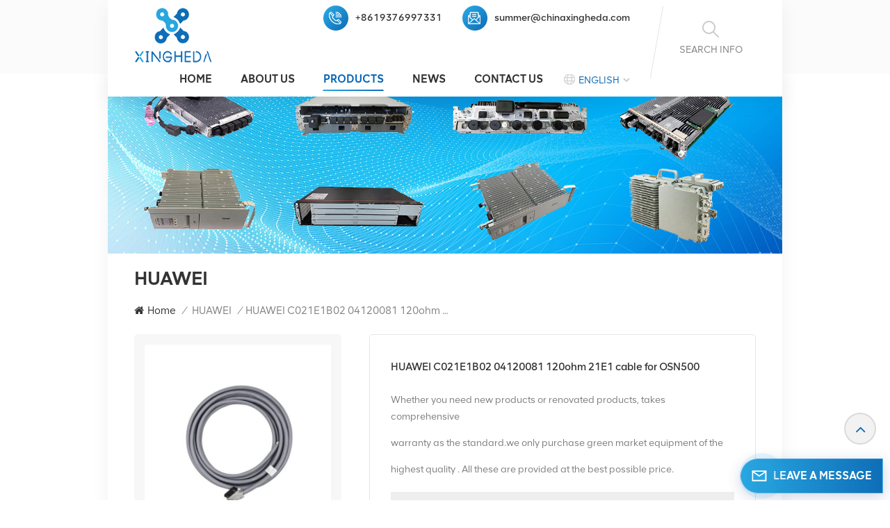

--- FILE ---
content_type: text/html; charset=UTF-8
request_url: https://www.xinghedatele.com/huawei-c021e1b02-04120081-120ohm-21e1-cable-for-osn500_p498.html
body_size: 22633
content:
<!DOCTYPE html PUBLIC "-//W3C//DTD XHTML 1.0 Transitional//EN" "http://www.w3.org/TR/xhtml1/DTD/xhtml1-transitional.dtd">
<html xmlns="http://www.w3.org/1999/xhtml">
<head>
<meta http-equiv="X-UA-Compatible" content="IE=edge">
<meta name="viewport" content="width=device-width,initial-scale=1,minimum-scale=1,maximum-scale=1,user-scalable=no,viewport-fit=cover">
<meta http-equiv="Content-Type" content="text/html; charset=utf-8" />
<meta http-equiv="X-UA-Compatible" content="IE=edge,Chrome=1" />
<meta http-equiv="X-UA-Compatible" content="IE=9" />
<meta http-equiv="Content-Type" content="text/html; charset=utf-8" />

                 <script type="application/ld+json">[
            {
                "@context": "https:\/\/schema.org",
                "@type": "Organization",
                "name": false,
                "description": "Find and request a quote for HUAWEI C021E1B02 04120081 120ohm 21E1 cable for OSN500 from xinghedatele.com. We are offering our customers a wide range of HUAWEI C021E1B02.",
                "url": "https://www.xinghedatele.com/huawei-c021e1b02-04120081-120ohm-21e1-cable-for-osn500_p498.html",
                "logo": "https://www.xinghedatele.com/uploadfile/userimg/0e8854d62b5a88c903c8254004206888.png",
                "address": {
                    "@type": "PostalAddress",
                    "addressLocality": "China",
                    "addressRegion": "CN",
                    "streetAddress": "2506 Xidi Building, No. 8 Fenglin Third Road,Yuelu District, Changsha City, Hunan Province"
                },
                "email": "summer@chinaxingheda.com",
                "telephone": "+8619376997331"
            },
            {
                "@context": "https:\/\/schema.org",
                "@type": "BreadcrumbList",
                "itemListElement": [
                    {
                        "@type": "ListItem",
                        "position": 2,
                        "name": "HUAWEI",
                        "item": "https://www.xinghedatele.com/huawei_c28"
                    },
                    {
                        "@type": "ListItem",
                        "position": 3,
                        "name": "HUAWEI C021E1B02 04120081 120ohm 21E1 cable for OSN500",
                        "item": "https://www.xinghedatele.com/huawei-c021e1b02-04120081-120ohm-21e1-cable-for-osn500_p498.html"
                    },
                    {
                        "@type": "ListItem",
                        "position": 1,
                        "name": "Home",
                        "item": "https://www.xinghedatele.com"
                    }
                ]
            },
            {
                "@context": "http:\/\/schema.org\/",
                "@type": "Product",
                "category": "HUAWEI",
                "name": "HUAWEI C021E1B02 04120081 120ohm 21E1 cable for OSN500",
                "url": "https://www.xinghedatele.com/huawei-c021e1b02-04120081-120ohm-21e1-cable-for-osn500_p498.html",
                "image": "https://www.xinghedatele.com/uploadfile/202304/20/1522a33f94c66613cc4fe5efec1204e3_medium.jpg",
                "description": "Find and request a quote for HUAWEI C021E1B02 04120081 120ohm 21E1 cable for OSN500 from xinghedatele.com. We are offering our customers a wide range of HUAWEI C021E1B02.",
                "model": "",
                "manufacturer": {
                    "@type": "Organization",
                    "legalName": "Hong Kong xingheda Co., Ltd",
                    "address": {
                        "@type": "PostalAddress",
                        "addressCountry": "China",
                        "addressLocality": "2506 Xidi Building, No. 8 Fenglin Third Road,Yuelu District, Changsha City, Hunan Province"
                    }
                },
                "review": {
                    "@type": "Review",
                    "reviewRating": {
                        "@type": "Rating",
                        "ratingValue": 5
                    },
                    "author": {
                        "@type": "Person",
                        "name": "Ms. Kelly Wang"
                    }
                },
                "aggregateRating": {
                    "@type": "aggregateRating",
                    "ratingValue": "4.74",
                    "reviewCount": "188",
                    "name": "Overal l Rating"
                },
                "offers": [
                    {
                        "@type": "Offer",
                        "priceCurrency": "USD",
                        "url": "https://www.xinghedatele.com/huawei-c021e1b02-04120081-120ohm-21e1-cable-for-osn500_p498.html",
                        "itemCondition": "https:\/\/schema.org\/UsedCondition",
                        "availability": "https:\/\/schema.org\/InStock",
                        "offerCount": 1,
                        "price": "0"
                    },
                    {
                        "@type": "AggregateOffer",
                        "offerCount": "1",
                        "highPrice": "Negotiable",
                        "lowPrice": "0",
                        "priceCurrency": "USD"
                    }
                ]
            }
        ]</script>
    	
    <title>Hot Sale HUAWEI C021E1B02 04120081 120ohm 21E1 cable for OSN500,HUAWEI C021E1B02 04120081 120ohm 21E1 cable for OSN500 Supplier</title>
    <meta name="keywords" content="HUAWEI C021E1B02,C021E1B02,HUAWEI C021E1B02 0412008" />
    <meta name="description" content="Find and request a quote for HUAWEI C021E1B02 04120081 120ohm 21E1 cable for OSN500 from xinghedatele.com. We are offering our customers a wide range of HUAWEI C021E1B02." />
<meta name="google-site-verification" content="OsGGcuMCO8AkaLssRj_jjRI05X-_rwZNNJjkDwsxiWs" />
<meta name="yandex-verification" content="d7dc0764aa2a92f0" />
<!--    分享显示图片-->
    <meta property="og:image" content="https://"/>
<meta property="og:title" content="Hot Sale HUAWEI C021E1B02 04120081 120ohm 21E1 cable for OSN500,HUAWEI C021E1B02 04120081 120ohm 21E1 cable for OSN500 Supplier"/>
<link href="/uploadfile/userimg/fdd1f1b69ab5621e83f4fb452871f61b.png" rel="shortcut icon"  />
            <link rel="alternate" hreflang="en" href="https://www.xinghedatele.com/huawei-c021e1b02-04120081-120ohm-21e1-cable-for-osn500_p498.html" />
            <link rel="alternate" hreflang="fr" href="https://fr.xinghedatele.com/huawei-c021e1b02-04120081-120ohm-21e1-cable-for-osn500_p498.html" />
            <link rel="alternate" hreflang="de" href="https://de.xinghedatele.com/huawei-c021e1b02-04120081-120ohm-21e1-cable-for-osn500_p498.html" />
            <link rel="alternate" hreflang="ru" href="https://ru.xinghedatele.com/huawei-c021e1b02-04120081-120ohm-21e1-cable-for-osn500_p498.html" />
            <link rel="alternate" hreflang="pt" href="https://pt.xinghedatele.com/huawei-c021e1b02-04120081-120ohm-21e1-cable-for-osn500_p498.html" />
            <link rel="alternate" hreflang="ar" href="https://ar.xinghedatele.com/huawei-c021e1b02-04120081-120ohm-21e1-cable-for-osn500_p498.html" />
            <link rel="alternate" hreflang="tr" href="https://tr.xinghedatele.com/huawei-c021e1b02-04120081-120ohm-21e1-cable-for-osn500_p498.html" />
    <link rel="alternate" href="https://www.xinghedatele.com/huawei-c021e1b02-04120081-120ohm-21e1-cable-for-osn500_p498.html" hreflang="x-default" />
<link type="text/css" rel="stylesheet" href="/template/css/bootstrap.css">
<link type="text/css" rel="stylesheet" href="/template/css/style.css">
<link rel="stylesheet" type="text/css" href="/images/moban.css"/>
  
<script type="text/javascript" src="/template/js/jquery-1.8.3.js"></script>
<script type="text/javascript" src="/template/js/bootstrap.min.js"></script>
<script type="text/javascript" src="/template/js/swiper.min.js"></script>
<script type="text/javascript" src="/js/front/common.js"></script>
<script type="text/javascript">
	//fixed-nav
	$(document).on("scroll",function(){
		if($(document).scrollTop()>20){ 
			$("header").removeClass("large").addClass("small");
		}
		else{
			$("header").removeClass("small").addClass("large");
		}
	});
</script>


<!--[if ie9]
<script src="/template/js/html5shiv.min.js"></script>
<script src="/template/js/respond.min.js"></script>
-->

<!--[if IE 8]>
    <script src="https://oss.maxcdn.com/libs/html5shiv/3.7.0/html5shiv.js"></script>
    <script src="https://oss.maxcdn.com/libs/respond.js/1.3.0/respond.min.js"></script>
<![endif]-->
<script >
        if( /Android|webOS|iPhone|iPad|iPod|BlackBerry|IEMobile|Opera Mini/i.test(navigator.userAgent) ) {
            $(function () {
                $('.newm img').attr("style","");
                $(".newm img").attr("width","");
                $(".newm img").attr("height","");

            })
        }
    </script>
   
    <!-- Google Tag Manager -->
<script>(function(w,d,s,l,i){w[l]=w[l]||[];w[l].push({'gtm.start':
new Date().getTime(),event:'gtm.js'});var f=d.getElementsByTagName(s)[0],
j=d.createElement(s),dl=l!='dataLayer'?'&l='+l:'';j.async=true;j.src=
'https://www.googletagmanager.com/gtm.js?id='+i+dl;f.parentNode.insertBefore(j,f);
})(window,document,'script','dataLayer','GTM-T983452');</script>
<!-- End Google Tag Manager -->	</head>
<body>
  
<!-- Google Tag Manager (noscript) -->
<noscript><iframe src="https://www.googletagmanager.com/ns.html?id=GTM-T983452"
height="0" width="0" style="display:none;visibility:hidden"></iframe></noscript>
<!-- End Google Tag Manager (noscript) --><svg version="1.1" class="hidden">
	<symbol id="icon-home" viewBox="0 0 1024 1024" >
		<path d="M840.192497 1024h-178.309309a64.604822 64.604822 0 0 1-64.604823-64.604822V646.06179H419.615104v311.395243a64.604822 64.604822 0 0 1-64.604822 64.604822H181.22331a64.604822 64.604822 0 0 1-64.604822-64.604822V525.250772H76.563498a58.14434 58.14434 0 0 1-58.790388-38.762893A64.604822 64.604822 0 0 1 31.340122 416.068622L470.652914 18.102917a64.604822 64.604822 0 0 1 89.800703 0l432.852309 396.673609a64.604822 64.604822 0 0 1-45.869424 109.828198h-44.577327v436.728598a64.604822 64.604822 0 0 1-62.666678 62.666678zM422.199297 585.979305h179.601406a64.604822 64.604822 0 0 1 64.604822 64.604822v313.333388h175.725117V465.168287h109.182149L515.876289 64.618389 76.563498 462.584094h107.890053v501.333421h178.955358v-310.749195a64.604822 64.604822 0 0 1 58.790388-67.189015z" p-id="2464"></path>
	</symbol>
	<symbol id="icon-product" viewBox="0 0 1024 1024" >
		<path d="M491.093 444.587c-21.76 0-42.538-4.31-58.624-12.246L112.085 274.688c-21.93-10.795-34.56-28.117-34.688-47.488-0.128-19.627 12.587-37.376 34.902-48.725L436.053 14.08C453.12 5.419 475.093 0.683 498.005 0.683c21.76 0 42.539 4.352 58.624 12.245l320.384 157.653c21.931 10.795 34.56 28.16 34.688 47.531 0.128 19.627-12.586 37.376-34.901 48.683L553.045 431.189c-17.066 8.662-39.04 13.44-61.994 13.44zM135.68 226.688l320.427 157.696c8.704 4.267 21.418 6.741 34.901 6.741 14.464 0 28.203-2.773 37.76-7.637l323.755-164.395a22.699 22.699 0 0 0 0.81-0.426L532.907 61.013c-8.704-4.266-21.462-6.784-34.944-6.784-14.422 0-28.16 2.774-37.718 7.638L136.533 226.219a98.816 98.816 0 0 0-0.81 0.426z m288.853 796.672c-11.093 0-22.613-2.944-34.432-8.661l-0.682-0.384-286.294-150.187c-34.261-16.939-60.074-53.205-60.074-84.48V374.741c0-28.373 20.864-48.981 49.536-48.981 11.093 0 22.613 2.901 34.432 8.661l0.682 0.342 286.294 150.186c34.261 16.939 60.074 53.206 60.074 84.523v404.907c0 28.373-20.821 48.981-49.536 48.981z m-10.624-56.661c2.688 1.28 4.864 2.048 6.571 2.517V569.515c0-8.662-12.075-27.648-30.379-36.608l-0.682-0.342L103.21 382.38a35.84 35.84 0 0 0-6.571-2.475v399.701c0 8.662 12.117 27.648 30.379 36.608l0.682 0.342L413.91 966.74z m164.566 56.661c-28.715 0-49.494-20.608-49.494-48.981V569.472c0-31.317 25.771-67.584 60.032-84.48l286.976-150.57c11.776-5.76 23.339-8.662 34.432-8.662 28.672 0 49.494 20.608 49.494 48.981v404.864c0 31.318-25.771 67.584-60.032 84.48L612.907 1014.7a78.592 78.592 0 0 1-34.432 8.661zM899.84 382.379L612.95 532.907c-18.305 8.96-30.422 27.946-30.422 36.608v399.701a36.992 36.992 0 0 0 6.613-2.517L876.032 816.17c18.261-8.918 30.379-27.904 30.379-36.566V379.904a36.395 36.395 0 0 0-6.571 2.475z" p-id="3372"></path>
	</symbol>
	<symbol id="icon-whatsapp" viewBox="0 0 1024 1024" >
		<path d="M713.5 599.9c-10.9-5.6-65.2-32.2-75.3-35.8-10.1-3.8-17.5-5.6-24.8 5.6-7.4 11.1-28.4 35.8-35 43.3-6.4 7.4-12.9 8.3-23.8 2.8-64.8-32.4-107.3-57.8-150-131.1-11.3-19.5 11.3-18.1 32.4-60.2 3.6-7.4 1.8-13.7-1-19.3-2.8-5.6-24.8-59.8-34-81.9-8.9-21.5-18.1-18.5-24.8-18.9-6.4-0.4-13.7-0.4-21.1-0.4-7.4 0-19.3 2.8-29.4 13.7-10.1 11.1-38.6 37.8-38.6 92s39.5 106.7 44.9 114.1c5.6 7.4 77.7 118.6 188.4 166.5 70 30.2 97.4 32.8 132.4 27.6 21.3-3.2 65.2-26.6 74.3-52.5 9.1-25.8 9.1-47.9 6.4-52.5-2.7-4.9-10.1-7.7-21-13z m211.7-261.5c-22.6-53.7-55-101.9-96.3-143.3-41.3-41.3-89.5-73.8-143.3-96.3C630.6 75.7 572.2 64 512 64h-2c-60.6 0.3-119.3 12.3-174.5 35.9-53.3 22.8-101.1 55.2-142 96.5-40.9 41.3-73 89.3-95.2 142.8-23 55.4-34.6 114.3-34.3 174.9 0.3 69.4 16.9 138.3 48 199.9v152c0 25.4 20.6 46 46 46h152.1c61.6 31.1 130.5 47.7 199.9 48h2.1c59.9 0 118-11.6 172.7-34.3 53.5-22.3 101.6-54.3 142.8-95.2 41.3-40.9 73.8-88.7 96.5-142 23.6-55.2 35.6-113.9 35.9-174.5 0.3-60.9-11.5-120-34.8-175.6z m-151.1 438C704 845.8 611 884 512 884h-1.7c-60.3-0.3-120.2-15.3-173.1-43.5l-8.4-4.5H188V695.2l-4.5-8.4C155.3 633.9 140.3 574 140 513.7c-0.4-99.7 37.7-193.3 107.6-263.8 69.8-70.5 163.1-109.5 262.8-109.9h1.7c50 0 98.5 9.7 144.2 28.9 44.6 18.7 84.6 45.6 119 80 34.3 34.3 61.3 74.4 80 119 19.4 46.2 29.1 95.2 28.9 145.8-0.6 99.6-39.7 192.9-110.1 262.7z" p-id="2166"></path>
	</symbol>
	<symbol id="icon-contact" viewBox="0 0 1024 1024">
		<path d="M639.892491 415.930119 383.935495 415.930119c-17.717453 0-31.994625-14.277171-31.994625-31.994625s14.277171-31.994625 31.994625-31.994625L639.892491 351.94087c17.717453 0 31.994625 14.277171 31.994625 31.994625S657.609945 415.930119 639.892491 415.930119z" p-id="2187"></path><path d="M579.17151 543.908618 383.935495 543.908618c-17.717453 0-31.994625-14.277171-31.994625-31.994625S366.390055 479.919368 383.935495 479.919368l195.236015 0c17.717453 0 31.994625 14.277171 31.994625 31.994625S596.888964 543.908618 579.17151 543.908618z" p-id="2188"></path><path d="M962.246934 447.924744c0-211.74937-200.912481-383.935495-447.924744-383.935495S66.225433 236.175374 66.225433 447.924744c0 116.453553 62.957164 226.026541 172.874181 300.680665 14.621199 9.976818 34.574836 6.192508 44.379641-8.428691 9.976818-14.621199 6.192508-34.574836-8.428691-44.379641-92.027549-62.441122-144.835881-152.74853-144.835881-247.700319 0-176.486477 172.186125-319.946246 383.935495-319.946246s383.935495 143.631782 383.935495 319.946246-172.186125 319.946246-383.935495 319.946246c-2.064169 0-3.612296 0.688056-5.504452 1.204099-15.137242-2.752226-30.446498 5.160423-35.778935 20.125651-6.192508 17.373425-46.44381 46.615824-94.091718 73.794053 17.373425-58.140769 9.116748-70.697799 3.440282-78.954477-6.70855-9.976818-17.889467-15.997312-29.930455-15.997312-17.717453 0-31.994625 14.277171-31.994625 31.994625 0 5.84848 1.548127 11.180917 4.300353 15.997312-3.268268 18.233496-17.201411 60.892995-33.026709 99.768184-4.988409 12.040988-2.064169 25.974131 7.396607 35.090879 6.020494 5.84848 14.105157 8.944734 22.18982 8.944734 4.300353 0 8.77272-0.860071 13.073072-2.752226 36.466991-16.341341 147.588107-69.149672 187.667395-125.570301C765.290778 828.075928 962.246934 657.609945 962.246934 447.924744z" p-id="2189"></path>
	</symbol>
	<symbol id="icon-message" viewBox="0 0 1024 1024">
		<path d="M896.17 334.19c-17.67 0-32 14.33-32 32v401.66H162.31V256.1h516.23c17.67 0 32-14.33 32-32s-14.33-32-32-32H130.31c-17.67 0-32 14.33-32 32v575.75c0 17.67 14.33 32 32 32h765.87c17.67 0 32-14.33 32-32V366.19c-0.01-17.67-14.33-32-32.01-32z" p-id="11578"></path><path d="M640.2 383.79c0-17.67-14.33-32-32-32H288.1c-17.67 0-32 14.33-32 32s14.33 32 32 32h320.1c17.67 0 32-14.33 32-32zM288.34 512.09c-17.67 0-32 14.33-32 32s14.33 32 32 32h191.57c17.67 0 32-14.33 32-32s-14.33-32-32-32H288.34zM539.38 698.56a31.79 31.79 0 0 0 17.67 5.34c10.36 0 20.53-5.03 26.69-14.3l297.05-447.38c9.78-14.72 5.76-34.58-8.96-44.36-14.72-9.78-34.58-5.77-44.36 8.96L530.42 654.2c-9.77 14.72-5.76 34.58 8.96 44.36z" p-id="11579"></path>
	</symbol>
	<symbol id="icon-tel" viewBox="0 0 1024 1024" >
		<path d="M762 564c-68.5 0-130.5 34.5-166.6 91.4-118-14.9-211.2-110.8-222.7-229.3C427 389.5 460 328.5 460 262c0-109.2-88.9-198-198-198-109.2 0-198 88.8-198 198 0 369.3 389.6 698 696.8 698h1.3c109.1-0.3 197.9-89.1 197.9-198 0-109.1-88.8-198-198-198z m-0.1 332h-1.1C485.9 896 128 586.8 128 262c0-72.1 61.9-134 134-134s134 61.9 134 134c0 48.9-22.2 95.3-65.6 117.9l-20.5 11.6 0.5 16.9c3.7 169.3 131.1 306 300.2 313.8h21.1l7.7-17c22-45.6 72.1-77.2 122.6-77.2 72.1 0 134 61.9 134 134 0 71.9-61.9 133.8-134.1 134z" p-id="3419"></path>
	</symbol>
	<symbol id="fixed-email-close" viewBox="0 0 800 800">
		<g transform="matrix(1.000730037689209,0,0,1.0236200094223022,399,310.5)" opacity="1" style="display: block;"><g opacity="1" transform="matrix(1,0,0,1,0,0)"><path stroke-linecap="butt" stroke-linejoin="miter" fill-opacity="0" stroke-miterlimit="3" stroke="rgb(255,255,255)" stroke-opacity="1" stroke-width="40" d=" M-255.25,-31.75 C-255.25,-31.75 255.2519989013672,-31.746999740600586 255.2519989013672,-31.746999740600586"></path></g></g><g transform="matrix(1,0,0,1,400,329.531005859375)" opacity="1" style="display: block;"><g opacity="1" transform="matrix(1,0,0,1,0,0)"><path fill="rgb(255,255,255)" fill-opacity="1" d=" M-0.5,127 C-0.5,127 -236.5,-33.5 -236.5,-33.5 C-236.5,-33.5 -236,287 -236,287 C-236,287 234.5,287 234.5,287 C234.5,287 234.5,-33 234.5,-33 C234.5,-33 -0.5,127 -0.5,127z"></path><path stroke-linecap="butt" stroke-linejoin="miter" fill-opacity="0" stroke-miterlimit="3" stroke="rgb(255,255,255)" stroke-opacity="1" stroke-width="40" d=" M-0.5,127 C-0.5,127 -236.5,-33.5 -236.5,-33.5 C-236.5,-33.5 -236,287 -236,287 C-236,287 234.5,287 234.5,287 C234.5,287 234.5,-33 234.5,-33 C234.5,-33 -0.5,127 -0.5,127z"></path></g></g><g transform="matrix(1,0,0,1,399,593.875)" opacity="1" style="display: block;"><g opacity="1" transform="matrix(1,0,0,1,0,0)"><path fill-opacity="1" d=" M-156,28.5 C-156,28.5 -156,-142 -156,-142 C-156,-142 155,-142 155,-142 C155,-142 155,27 155,27"></path><path stroke-linecap="butt" stroke-linejoin="miter" fill-opacity="0" stroke-miterlimit="3" stroke="rgb(255,255,255)" stroke-opacity="1" stroke-width="40" d=" M-156,28.5 C-156,28.5 -156,-142 -156,-142 C-156,-142 155,-142 155,-142 C155,-142 155,27 155,27"></path></g><g opacity="1" transform="matrix(0.9261299967765808,0,0,1,0,0)"><path fill-opacity="1" d=" M-124,-21 C-124,-21 -1,-21 -1,-21 M-124,-83 C-124,-83 118,-83 118,-83"></path><path stroke-linecap="butt" stroke-linejoin="miter" fill-opacity="0" stroke-miterlimit="3" stroke="rgb(255,255,255)" stroke-opacity="1" stroke-width="40" d=" M-124,-21 C-124,-21 -1,-21 -1,-21 M-124,-83 C-124,-83 118,-83 118,-83"></path></g></g><g transform="matrix(1,0,0,1,400,329.531005859375)" opacity="1" style="display: block;"><g opacity="1" transform="matrix(1,0,0,1,0,0)"><path fill-opacity="1" d=" M-0.5,127 C-0.5,127 -236.5,-33.5 -236.5,-33.5 C-236.5,-33.5 -236,287 -236,287 C-236,287 234.5,287 234.5,287 C234.5,287 234.5,-33 234.5,-33 C234.5,-33 -0.5,127 -0.5,127z"></path><path stroke-linecap="butt" stroke-linejoin="miter" fill-opacity="0" stroke-miterlimit="3" stroke="rgb(255,255,255)" stroke-opacity="1" stroke-width="40" d=" M-0.5,127 C-0.5,127 -236.5,-33.5 -236.5,-33.5 C-236.5,-33.5 -236,287 -236,287 C-236,287 234.5,287 234.5,287 C234.5,287 234.5,-33 234.5,-33 C234.5,-33 -0.5,127 -0.5,127z"></path></g></g>
	</symbol>
	<symbol id="fixed-email-open" viewBox="0 0 800 800">
		<g transform="matrix(1.000730037689209,0,0,1.0236200094223022,399,310.5)" opacity="1" style="display: block;"><g opacity="1" transform="matrix(1,0,0,1,0,0)"><path stroke-linecap="butt" stroke-linejoin="miter" fill-opacity="0" stroke-miterlimit="3" stroke="rgb(255,255,255)" stroke-opacity="1" stroke-width="40" d=" M-255.25,-31.75 C-255.25,-31.75 255.2519989013672,-31.746999740600586 255.2519989013672,-31.746999740600586"></path></g></g><g transform="matrix(1,0,0,1,400,329.531005859375)" opacity="1" style="display: block;"><g opacity="1" transform="matrix(1,0,0,1,0,0)"><path fill="rgb(255,255,255)" fill-opacity="1" d=" M21.8818416595459,-207.9999237060547 C21.8818416595459,-207.9999237060547 -236.5,-33.5 -236.5,-33.5 C-236.5,-33.5 -236,287 -236,287 C-236,287 234.5,287 234.5,287 C234.5,287 234.5,-33 234.5,-33 C234.5,-33 21.8818416595459,-207.9999237060547 21.8818416595459,-207.9999237060547z"></path><path stroke-linecap="butt" stroke-linejoin="miter" fill-opacity="0" stroke-miterlimit="3" stroke="rgb(255,255,255)" stroke-opacity="1" stroke-width="40" d=" M21.8818416595459,-207.9999237060547 C21.8818416595459,-207.9999237060547 -236.5,-33.5 -236.5,-33.5 C-236.5,-33.5 -236,287 -236,287 C-236,287 234.5,287 234.5,287 C234.5,287 234.5,-33 234.5,-33 C234.5,-33 21.8818416595459,-207.9999237060547 21.8818416595459,-207.9999237060547z"></path></g></g><g transform="matrix(1,0,0,1,399,327.875)" opacity="1" style="display: block;"><g opacity="1" transform="matrix(1,0,0,1,0,0)"><path fill-opacity="1" d=" M-156,28.5 C-156,28.5 -156,-142 -156,-142 C-156,-142 155,-142 155,-142 C155,-142 155,27 155,27"></path><path stroke-linecap="butt" stroke-linejoin="miter" fill-opacity="0" stroke-miterlimit="3" stroke="rgb(255,255,255)" stroke-opacity="1" stroke-width="40" d=" M-156,28.5 C-156,28.5 -156,-142 -156,-142 C-156,-142 155,-142 155,-142 C155,-142 155,27 155,27"></path></g><g opacity="1" transform="matrix(0.9261299967765808,0,0,1,0,0)"><path fill="rgb(255,255,255)" fill-opacity="1" d=" M-124,-21 C-124,-21 -1,-21 -1,-21 M-124,-83 C-124,-83 118,-83 118,-83"></path><path stroke-linecap="butt" stroke-linejoin="miter" fill-opacity="0" stroke-miterlimit="3" stroke="rgb(255,255,255)" stroke-opacity="1" stroke-width="40" d=" M-124,-21 C-124,-21 -1,-21 -1,-21 M-124,-83 C-124,-83 118,-83 118,-83"></path></g></g><g transform="matrix(1,0,0,1,400,329.531005859375)" opacity="1" style="display: block;"><g opacity="1" transform="matrix(1,0,0,1,0,0)"><path fill-opacity="1" d=" M-0.5,127 C-0.5,127 -236.5,-33.5 -236.5,-33.5 C-236.5,-33.5 -236,287 -236,287 C-236,287 234.5,287 234.5,287 C234.5,287 234.5,-33 234.5,-33 C234.5,-33 -0.5,127 -0.5,127z"></path><path stroke-linecap="butt" stroke-linejoin="miter" fill-opacity="0" stroke-miterlimit="3" stroke="rgb(255,255,255)" stroke-opacity="1" stroke-width="40" d=" M-0.5,127 C-0.5,127 -236.5,-33.5 -236.5,-33.5 C-236.5,-33.5 -236,287 -236,287 C-236,287 234.5,287 234.5,287 C234.5,287 234.5,-33 234.5,-33 C234.5,-33 -0.5,127 -0.5,127z"></path></g></g>
	</symbol>
	<symbol id="icon-address" viewBox="0 0 1024 1024">
		<path d="M751.2 543.2c-148 0-268.8-120.8-268.8-269.6S602.4 4 751.2 4c148 0 268.8 120.8 268.8 269.6s-120.8 269.6-268.8 269.6z m0-507.2c-130.4 0-236.8 106.4-236.8 237.6s106.4 237.6 236.8 237.6 236.8-106.4 236.8-237.6S881.6 36 751.2 36z" p-id="8102"></path><path d="M537.6 1020h-440c-51.2 0-93.6-42.4-93.6-93.6V128C4 76 45.6 34.4 97.6 34.4h440c25.6 0 49.6 10.4 68 29.6 3.2 3.2 4.8 8 4 12 0 4.8-2.4 8.8-5.6 11.2-56.8 45.6-89.6 113.6-89.6 186.4 0 81.6 40.8 156.8 109.6 200.8 4.8 3.2 7.2 8 7.2 13.6v438.4c0 51.2-41.6 93.6-93.6 93.6zM97.6 66.4C64 66.4 36 94.4 36 128v797.6c0 34.4 27.2 61.6 61.6 61.6h440c33.6 0 61.6-28 61.6-61.6V496c-73.6-50.4-116.8-132.8-116.8-222.4 0-76 31.2-147.2 87.2-198.4-9.6-5.6-20-8.8-31.2-8.8H97.6z" p-id="8103"></path><path d="M759.2 414.4h-0.8c-3.2-0.8-6.4-3.2-7.2-6.4l-19.2-119.2-118.4-19.2c-3.2-0.8-6.4-3.2-6.4-7.2-0.8-3.2 1.6-7.2 4.8-8L856 154.4c3.2-1.6 6.4-0.8 8.8 1.6 2.4 2.4 3.2 5.6 1.6 8.8L766.4 409.6c-0.8 3.2-4 4.8-7.2 4.8zM644.8 258.4l96 15.2c3.2 0.8 6.4 3.2 6.4 6.4l15.2 96.8 81.6-200-199.2 81.6zM250.4 816c-4.8 0-8-3.2-8-8v-74.4c0.8-22.4 1.6-45.6-6.4-67.2-7.2-21.6-22.4-39.2-37.6-58.4-4.8-5.6-9.6-11.2-13.6-16.8-60.8-78.4-76.8-176.8-40-250.4 36-72.8 112-110.4 193.6-146.4l139.2-60.8c4-1.6 8.8 0 10.4 4 1.6 4 0 8.8-4 10.4l-139.2 60.8c-78.4 34.4-152 71.2-185.6 138.4-33.6 68-19.2 160 38.4 233.6 4 5.6 8.8 11.2 13.6 16.8 16 19.2 32 39.2 40.8 63.2 8 24 8 50.4 7.2 72.8v73.6c-0.8 5.6-4.8 8.8-8.8 8.8z" p-id="8104"></path><path d="M615.2 829.6H20c-4.8 0-8-3.2-8-8s3.2-8 8-8h595.2c4.8 0 8 3.2 8 8 0 4-4 8-8 8zM388.8 924H246.4c-4.8 0-8-3.2-8-8s3.2-8 8-8h143.2c4.8 0 8 3.2 8 8-0.8 4-4 8-8.8 8z" p-id="8105"></path>
	 </symbol>
	 <symbol id="icon-water" viewBox="0 0 1024 1024">
		<path d="M960.369621 237.743038c31.375039-11.601993 36.05496-28.53097 36.054961-37.604902s-4.69497-26.017958-36.054961-37.589855L579.324669 21.804523c-18.524064-6.861879-42.946935-10.623874-68.76927-10.623874-25.807286 0-50.245206 3.761995-68.769269 10.608826L60.741177 162.548281c-31.359991 11.586945-36.05496 28.53097-36.05496 37.589855s4.679922 26.017958 36.05496 37.604902l381.029905 140.743758c18.524064 6.846831 42.961983 10.608826 68.769269 10.608826 25.822334 0 50.245206-3.761995 68.76927-10.608826l381.06-140.743758z m-508.155241 113.070523L71.169427 210.671722c-11.722377-4.31877-15.875619-7.52399-16.46249-7.52399h-0.030096c0.481535 0 4.574586-6.786639 16.492586-11.180649L452.199332 50.049582c30.141104-11.150553 86.601126-11.120457 116.682038 0.015048l381.044953 140.773854c12.008288 4.439154 15.875619 8.78802 16.492586 8.712781-0.481535 1.203838-4.574586 5.718232-16.492586 10.112242l-381.044953 140.894238c-30.065864 11.075313-86.525886 11.406369-116.66699 0.255816zM412.261993 430.628047L77.880827 303.29204a72.471072 72.471072 0 0 0-25.566519-5.041074C20.532974 298.250966 0.007529 322.989846 0.007529 361.256859v424.684095c0 40.027627 22.94817 89.204426 66.737792 105.666917l331.943394 127.351056a73.870534 73.870534 0 0 0 26.123294 5.041073c33.406516 0 56.745933-25.912622 56.745933-63.005893V536.32506c-0.015048-45.399756-29.810049-90.844656-69.295949-105.697013zM451.446933 960.994107c0 20.299725-10.217579 32.909933-26.649972 32.909933-4.830402 0-10.052051-1.038311-15.42418-3.069788L77.444435 863.483196C47.814962 852.332643 30.10349 815.299564 30.10349 785.940954V361.256859c0-12.279152 2.874164-32.909933 22.210818-32.909933 4.46925 0 9.495275 1.038311 14.912549 3.084836l334.396214 127.336008c27.477612 10.35301 49.823862 45.128892 49.823862 77.55729v424.669047zM970.000329 298.250966a72.982704 72.982704 0 0 0-25.747094 5.056122l-333.749152 127.305911c-39.199988 14.747021-68.769269 60.191921-68.769269 105.697013v424.684095c0 37.093271 22.933122 63.005893 55.767815 63.005893 8.396773 0 17.154697-1.685374 26.078149-5.071169l332.319593-127.290864c38.402445-14.446061 67.369807-59.890961 67.369807-105.697013V361.256859c0-37.680142-21.413276-63.005893-53.269849-63.005893zM993.174218 785.940954c0 33.391468-21.022028 67.429999-47.957913 77.572338l-332.319593 127.290864a43.925054 43.925054 0 0 1-15.394083 3.099884c-16.071243 0-25.671854-12.2942-25.671855-32.909933V536.32506c0-33.07546 21.638995-67.144087 49.342327-77.55729l333.749152-127.305912c5.462417-2.061573 10.533586-3.099884 15.078076-3.099884 20.916692 0 23.173889 23.008362 23.173889 32.909933v424.669047z" p-id="8191"></path>
	 </symbol>
</svg>

<header class="large">
<div class="header clearfix">
	<div class="container">
		<div class="header_search hidden">
				<input name="search_keyword" onkeydown="javascript:enterIn(event);" type="text" class="form-control" placeholder="Search info">
				<button type="submit" class="search_btn">
					<input type="submit" class="btn_search5 btn_search1" value="">
				</button>
		</div>
		<section class="search_content">
				<div class="search-wrapper">
					<div class="search_column">
						<p class="search_title">What Are You Looking For?</p>
						<div class="input-holder">
							<input name="search_keyword4" onkeydown="javascript:enterIn2(event);" type="text" class="search-input" placeholder="Search info">
							<button class="search-icon" onclick="searchToggle(this, event);"><span></span><em>Search info</em><input type="submit" class="btn_search5 btn_search4" value=""></button>
						</div>
						<span class="close" onclick="searchToggle(this, event);"></span>
					</div>
					<div class="search-overlay" onclick="searchToggle(this, event);"></div>
				</div>
		</section>
		
						<div id="logo"><a href="/" class="logo_img"><img src="/uploadfile/userimg/0e8854d62b5a88c903c8254004206888.png" alt="Hong Kong xingheda Co., Ltd" /></a></div>
				
		<div class="wrapper">
			<nav id="main-nav">
				<ul class="first-nav">
					<li><a href="/" target="_blank">Home</a></li>
				</ul>
				<ul class="second-nav">
					<li><a href="/products">Products</a>
							<ul class="nav_child">
								  
																  
																  
																  
																  
																  
																  
																  
																  
																  
																 
							</ul>   
						</li>
												 
							<li><a  href="/about-us_d1">About Us</a>
								  							</li>
						 
						                         
                            <li><a  href="/news_nc1">News</a>
                                                            </li> 
                         
												 
							<li><a  href="/contact-us_d2">Contact Us</a>
															</li>
						 
				</ul>
				<ul class="select_contact">
					<li><a href="/contact-us_d2" class="main_more">Get A Quote</a></li>
				</ul>
				<ul class="select_lan clearfix">
					<li class="title">Select Language <i class="fa fa-angle-double-down"></i></li>
										<li class="active"><a href="https://www.xinghedatele.com/huawei-c021e1b02-04120081-120ohm-21e1-cable-for-osn500_p498.html" title="English">
								<p>English</p></a></li>
					 										<li><a href="https://fr.xinghedatele.com/huawei-c021e1b02-04120081-120ohm-21e1-cable-for-osn500_p498.html" title="français">
							   <p>français</p></a></li>
										<li><a href="https://de.xinghedatele.com/huawei-c021e1b02-04120081-120ohm-21e1-cable-for-osn500_p498.html" title="Deutsch">
							   <p>Deutsch</p></a></li>
										<li><a href="https://ru.xinghedatele.com/huawei-c021e1b02-04120081-120ohm-21e1-cable-for-osn500_p498.html" title="русский">
							   <p>русский</p></a></li>
										<li><a href="https://pt.xinghedatele.com/huawei-c021e1b02-04120081-120ohm-21e1-cable-for-osn500_p498.html" title="português">
							   <p>português</p></a></li>
										<li><a href="https://ar.xinghedatele.com/huawei-c021e1b02-04120081-120ohm-21e1-cable-for-osn500_p498.html" title="العربية">
							   <p>العربية</p></a></li>
										<li><a href="https://tr.xinghedatele.com/huawei-c021e1b02-04120081-120ohm-21e1-cable-for-osn500_p498.html" title="Türkçe">
							   <p>Türkçe</p></a></li>
									</ul>
				
				<ul class="social_icons">
					<li class="title">Share <i class="fa fa-angle-double-down"></i></li>
					  
					  
						  
							<li><a rel="nofollow" target="_blank" href="http:///" ><img src="/uploadfile/friendlink/d747b4d94185620be3701ff73bfb4ef5.png" alt="Facebook" /></a></li>
					  
							<li><a rel="nofollow" target="_blank" href="https://www.linkedin.com/in/summer-zhou-1b3434216/" ><img src="/uploadfile/friendlink/5234699486c134efbddc88a8c1eba00c.png" alt="Linkedin" /></a></li>
					  
							<li><a rel="nofollow" target="_blank" href="https://www.youtube.com/channel/UC5m7HN7x-Z32CZGum-no7XQ" ><img src="/uploadfile/friendlink/a57e3f805f493ccac88ad54603a2865d.png" alt="Youtube" /></a></li>
					  
							<li><a rel="nofollow" target="_blank" href="http:///" ><img src="/uploadfile/friendlink/455ff573df5421a3fff11608a786435a.png" alt="Pinterest" /></a></li>
														</ul>
			</nav>
			
			<a class="toggle">
				<span></span>
				<span></span>
				<span></span>
			</a>
		</div>
		<div class="head_right">
			<ul class="head_con">
								<li>
					<div class="icon" style="background-position:-365px -271px ;"></div>
					<p><a rel="nofollow" href="tel:+8619376997331">+8619376997331</a><em>(Working time) </em></p>
				</li>
								                				<li>
					<div class="icon" style="background-position:-408px -271px ;"></div>
					<p><a  rel="nofollow" href="mailto:summer@chinaxingheda.com">summer@chinaxingheda.com</a><em>(E-mail us) </em></p>
				</li>
							</ul>
			<div class="mainmenu-area">
				<div class="mainmenu-left visible-lg visible-md">
					<div class="mainmenu">
						<nav>
							<ul class="clearfix">
								 <li ><a href="/">Home</a></li>
																								<li class=""><a href="/about-us_d1">About Us</a>
																	</li>
																<li class="product_vmegamenu active"><a href="/products">Products</a>
									<div class="vmegamenu"><ul class="vmegamenu_box cleafix">
																				
										<li >
											<div class="top">
												<a href="/nokia_c25" class="title">NOKIA</a>
											</div>
																					</li>
																				
										<li >
											<div class="top">
												<a href="/ericsson_c29" class="title">ERICSSON</a>
											</div>
																					</li>
																				
										<li >
											<div class="top">
												<a href="/huawei_c28" class="title">HUAWEI</a>
											</div>
																					</li>
																				
										<li >
											<div class="top">
												<a href="/zte_c30" class="title">ZTE</a>
											</div>
																					</li>
																				
										<li >
											<div class="top">
												<a href="/alcatel-lucent_c31" class="title">Alcatel Lucent</a>
											</div>
																					</li>
																				
										<li >
											<div class="top">
												<a href="/optical-module_c32" class="title">Optical Module</a>
											</div>
																					</li>
																				
										<li >
											<div class="top">
												<a href="/power-module_c33" class="title">Power Module</a>
											</div>
																					</li>
																				
										<li >
											<div class="top">
												<a href="/equipment-cable_c34" class="title">Equipment Cable</a>
											</div>
																					</li>
																				
										<li >
											<div class="top">
												<a href="/nortel-ciena_c35" class="title">Nortel/Ciena</a>
											</div>
																					</li>
																				
										<li >
											<div class="top">
												<a href="/servers_c36" class="title">Servers</a>
											</div>
																					</li>
																			</ul></div>
								</li>
								                                 
                                    <li ><a  href="/news_nc1">News</a>
                                                                            </li> 
                                																								<li class=""><a href="/contact-us_d2">Contact Us</a>
																	</li>
															</ul>
																																																																																				 
																																																														</nav>
					</div>
				</div>
				
				<ul class="language">
					<li>
						<div class="menu">
														<em class="menu-title"><p>English<i></i></p></em>
														<div class="menu-dropdown">
								<ul class="list clearfix">
																		<li class="active"><a href="https://www.xinghedatele.com/huawei-c021e1b02-04120081-120ohm-21e1-cable-for-osn500_p498.html" title="English">
												<p>English</p></a></li>
									 																		<li><a href="https://fr.xinghedatele.com/huawei-c021e1b02-04120081-120ohm-21e1-cable-for-osn500_p498.html" title="français">
											   <p>français</p></a></li>
																		<li><a href="https://de.xinghedatele.com/huawei-c021e1b02-04120081-120ohm-21e1-cable-for-osn500_p498.html" title="Deutsch">
											   <p>Deutsch</p></a></li>
																		<li><a href="https://ru.xinghedatele.com/huawei-c021e1b02-04120081-120ohm-21e1-cable-for-osn500_p498.html" title="русский">
											   <p>русский</p></a></li>
																		<li><a href="https://pt.xinghedatele.com/huawei-c021e1b02-04120081-120ohm-21e1-cable-for-osn500_p498.html" title="português">
											   <p>português</p></a></li>
																		<li><a href="https://ar.xinghedatele.com/huawei-c021e1b02-04120081-120ohm-21e1-cable-for-osn500_p498.html" title="العربية">
											   <p>العربية</p></a></li>
																		<li><a href="https://tr.xinghedatele.com/huawei-c021e1b02-04120081-120ohm-21e1-cable-for-osn500_p498.html" title="Türkçe">
											   <p>Türkçe</p></a></li>
																	</ul>
							</div>
						</div>
					</li>
				</ul>
			</div>

		</div>
		
	</div>
</div>
</header>
<div class="height"></div>
<div class="container index_container_box">
  
<div class="page_banner">
    <div class="ovrly"></div>
                        <a href="javascript:void(0)" rel="nofollow" ></a>
            <img src="/uploadfile/bannerimg/16693670745218.jpg" alt="Nokia FXED">
            </div>
<div class="container">
<div class="index_container">
    <div class="page_section clearfix">
        <div class="main_title">
		 
            <em>HUAWEI</em>
        </div>
        <div class="breadcrumb clearfix">
			<a class="home" href="/" title="Return to Home"><i class="fa fa-home"></i>Home</a>
												<i>/</i>
					<h2><a href="/huawei_c28">HUAWEI</a></h2>
				<i>/</i><h2>HUAWEI C021E1B02 04120081 120ohm 21E1 cable for OSN500</h2>
					</div>
        <div class="pro_info_top clearfix">
            <!--详情页视频版块，判断是否有视频时请加上class:sp-video-icon(在#pro_img_thumbs 里面的第一个),没有视频也连带不显示-->
            <div class="col-md-4 col-sm-5 col-xs-12 prom_img">
                        <div class="swiper zoom-section" id="pro_img_gallery">
                            <div id="anypos"></div>
                            <div class="swiper-wrapper zoom-small-image">
                                                                
                                                                    <div class="swiper-slide"><a href="/uploadfile/202304/20/1522a33f94c66613cc4fe5efec1204e3_medium.jpg" onclick="return false;" class="cloud-zoom" rel="tint:'#000',tintOpacity:0.5,smoothMove:5,zoomWidth:480,adjustY:-4,adjustX:10"><img src="/uploadfile/202304/20/1522a33f94c66613cc4fe5efec1204e3_medium.jpg" alt = "HUAWEI C021E1B02" /></a></div>
                                                                    <div class="swiper-slide"><a href="/uploadfile/202304/20/c6ee6b4c040b5f4f0e5ba04a0410fe29_medium.jpg" onclick="return false;" class="cloud-zoom" rel="tint:'#000',tintOpacity:0.5,smoothMove:5,zoomWidth:480,adjustY:-4,adjustX:10"><img src="/uploadfile/202304/20/c6ee6b4c040b5f4f0e5ba04a0410fe29_medium.jpg" alt = "HUAWEI C021E1B02" /></a></div>
                                                            </div>
                        </div>
                        <div class="swiper" id="pro_img_thumbs">
                            <div class="swiper-wrapper">
                                                                                                    <div class="swiper-slide"><img src="/uploadfile/202304/20/1522a33f94c66613cc4fe5efec1204e3_small.jpg" alt = "HUAWEI C021E1B02" /></div>
                                                                    <div class="swiper-slide"><img src="/uploadfile/202304/20/c6ee6b4c040b5f4f0e5ba04a0410fe29_small.jpg" alt = "HUAWEI C021E1B02" /></div>
                                                            </div>
                        </div>
                    </div>

            <script language="javascript"> 
                var gallerySwiper = new Swiper('#pro_img_gallery',{
                  autoHeight: true,
                  effect : 'fade',
                  thumbs: {
                    swiper: {
                      el: '#pro_img_thumbs',
                      spaceBetween: 5,
                      slidesPerView: 5,
                      watchSlidesVisibility: true,
                    },
                    autoScrollOffset: 1,
                  }
                })
                </script>

            <div class="prom-right clearfix col-md-8 col-sm-7 col-xs-12"><div class="prom-right-column">
                <h1>HUAWEI C021E1B02 04120081 120ohm 21E1 cable for OSN500</h1>
                <div class="main"><p>
	Whether you need new products or renovated products, takes comprehensive
</p>
<p>
	warranty as the standard.we only purchase green market equipment of the
</p>
<p>
	highest quality . All these are provided at the best possible price.
</p></div>
                <div class="pro-table clearfix">
                            <ul class="ptab-list clearfix">
                                                                                                                                
                                                                                                                                                                                                                                                                                                								                                                                 <li><p>Min.Order Quantity: </p><span>1 pc</span></li>
                                                                 <li><p>Price: </p><span>Negotiable</span></li>
                                                                 <li><p>Delivery Time: </p><span>3-5 days</span></li>
                                                                 <li><p>warranty time: </p><span>six months</span></li>
                                                                 <li><p>Place of Origin: </p><span>China</span></li>
                                                                 <li><p>Payment Terms: </p><span>T/T, Western Union, MoneyGram</span></li>
                                                            </ul>
                        </div>
                <div class="mobile_inquiry clearfix">
                    <a href="#pro_inquiry" data-scroll="" data-options="{ &quot;easing&quot;: &quot;linear&quot; }" class="main_more">Inquiry now</a>
                </div>
                <ul class="pro_social">
                    <li class="title">Share To : </li>
                     
					  
						  
							<li><a rel="nofollow" target="_blank" href="http:///" ><img src="/uploadfile/friendlink/d747b4d94185620be3701ff73bfb4ef5.png" alt="Facebook" /></a></li>
					  
							<li><a rel="nofollow" target="_blank" href="https://www.linkedin.com/in/summer-zhou-1b3434216/" ><img src="/uploadfile/friendlink/5234699486c134efbddc88a8c1eba00c.png" alt="Linkedin" /></a></li>
					  
							<li><a rel="nofollow" target="_blank" href="https://www.youtube.com/channel/UC5m7HN7x-Z32CZGum-no7XQ" ><img src="/uploadfile/friendlink/a57e3f805f493ccac88ad54603a2865d.png" alt="Youtube" /></a></li>
					  
							<li><a rel="nofollow" target="_blank" href="http:///" ><img src="/uploadfile/friendlink/455ff573df5421a3fff11608a786435a.png" alt="Pinterest" /></a></li>
										                </ul>
                <script>
                    $(window).scroll(function(){
                        if($(this).scrollTop()>1300){
                            $(".mobile_inquiry .main_more").addClass("show")
                        }else{
                            $(".mobile_inquiry .main_more").removeClass("show")
                        }
                    })

                </script>  
            </div></div> 
    </div>
        <div class="page_products clearfix">
            <div class="page-right clearfix">
                <div class="mostBox clearfix">
                    <div class="features-tab indicator-style clearfix">
                        <!-- Nav tabs -->
                        <div class="tab-scroll clearfix">
                            <ul class="nav nav-tabs moz clearfix" role="tablist">
                                <li role="presentation" class="active">
                                    <a href="#prom01" role="tab" data-toggle="tab" class="">Product Detail</a>
                                </li>
                            </ul>
                        </div>
                        <!-- Tab panes -->
                        <div class="tab-content">
                            <div role="tabpanel" class="tab-pane active" id="prom01">
                                <div class="text newm">
									<p>
	<strong><span style="font-size:18px;">HUAWEI C021E1B02&nbsp;0412008 120ohm 21E1 cable for OSN500</span></strong>
</p>
<p class="" style="margin-left:21.0pt;text-indent:-21.0pt;">
	<strong><span style="font-size:18px;color:#FFFFFF;background-color:#0099CC;">Product Description</span></strong> 
</p>
<p>
	Anea 96 connectors, transmit a maximum of 21 E1/T1 signals. 21*E1 cables 120-ohm twisted pair cables. Apply for Huawei Huawei OSN500, OSN550, OSN1800
</p>
<p>
	Multi-Service Transmission Platforms (MSTPs) for both TDM and packet network services, optimizing processing for IP-based communications and traditional SDH services under a uniform switching architecture.
</p>
<p>
	MSTP systems work in pure packet mode, pure TDM mode, and hybrid mode (packet + TDM), providing rigid and flexible channels, supporting Smart 40 GE line cards for large-bandwidth applications. All models offer the flexibility to migrate to an all-IP network, and are based on a uniform architecture to simplify maintenance and reduce O&amp;M costs.
</p>
<p>
	<br />
</p>
<p>
	Supports multi-service access, hard and soft pipes adopt ODUk for physical isolation
</p>
<p>
	Physical hard pipe features include strict physical isolation, low delay, low jitter, and high security
</p>
<p>
	Soft pipe features include logical isolation, high transmission efficiency, and MPLS-TP ring protection
</p>
<p>
	Smart 10 GE/40 GE line card software supports smooth expansion from 10 GE to 20 GE, 30 GE, and 40 GE, suitable for use in Smart “all 40 GE” large-bandwidth solutions
</p>
<p>
	Widely used by governments and enterprises, especially in the power, transportation, and TV broadcasting industries
</p>
<b><span style="font-size:18px;color:#FFFFFF;background-color:#0099CC;">Product Details</span></b> 
<p>
	<br />
</p>
<p>
	<img src="/js/htmledit/kindeditor/attached/20230420/20230420111738_64364.jpg" alt="HUAWEI C021E1B02" width="500" height="500" title="HUAWEI C021E1B02" align="" /> 
</p>
<p>
	<br />
</p>
<p>
	<strong><span style="font-size:18px;color:#FFFFFF;background-color:#0099CC;">Our Advantages</span></strong> 
</p>
<p>
	We have<strong> Huawei C021E1B02</strong> for sale, including refurbished and new ones, and the price is usually 90% lower than the original supplier's price. Our super fast turnaround time and high-quality inventory all over the world mean that we can accurately deliver the products replaced on the same day to the place where they are needed, and minimize network downtime.
</p>
<p>
	<br />
</p>
<p>
	Huawei C021E1B02, like all our hardware, takes comprehensive warranty as the standard. Whether you need new products or renovated products, we only purchase green market equipment of the highest quality and environmental protection. All these are provided at the best possible price, and a large amount of cost-effectiveness will be directly passed on to you.
</p>
<p>
	<br />
</p>
<p>
	Huawei C021E1B02 represents only one product in our world-class hardware portfolio. The portfolio includes very well-known industry names, such as Nokia, Huawei, ZTE, Siemens, Nortel, Ericsson, Alcatel, Lucent, etc. We have a lot of inventory, thank you very much for sharing with customers.
</p>
<p>
	<br />
</p>								</div>
                            </div>
                        </div>
                    </div>
                </div>
													<ul class="post_blog_tag">
						<p><i class="fa fa-tags"></i>Tags : </p>
													<li><a style="text-transform: capitalize;" href="/huawei-c021e1b02_sp">HUAWEI C021E1B02</a></li>
													<li><a style="text-transform: capitalize;" href="/c021e1b02_sp">C021E1B02</a></li>
													<li><a style="text-transform: capitalize;" href="/huawei-c021e1b02-0412008_sp">HUAWEI C021E1B02 0412008</a></li>
													<li><a style="text-transform: capitalize;" href="/0412008_sp">0412008</a></li>
													<li><a style="text-transform: capitalize;" href="/huawei-0412008_sp">HUAWEI 0412008</a></li>
											</ul>
								<ul class="navigation clearfix">
											<li class="prev_post">
							<a href="/huawei-tnm1egs406-03055039-optix-osn-500-processing-board_p497.html" title="HUAWEI TNM1EGS406 03055039 OptiX OSN 500 Processing Board">
								<span class="meta_nav">Previous Post</span>
								<p class="post_title">HUAWEI TNM1EGS406 03055039 OptiX OSN 500 Processing Board</p>
							</a>
						</li>
																<li class="next_post">
							<a href="/huawei-ssn1piub-03020tlf-osn3500-power-interface-unit_p499.html" title="HUAWEI SSN1PIUB 03020TLF OSN3500 Power interface unit">
								<span class="meta_nav">Next Post</span>
								<p class="post_title">HUAWEI SSN1PIUB 03020TLF OSN3500 Power interface unit</p>
							</a>
						</li>
									</ul>        
                    <div class="clearfix pro_inquiry" id="pro_inquiry">
                            <div class="message_left"><i></i></div>
							<div class="send_column">
                                <div class="main_title">
                                    <em>Leave A Message</em>
                                    <div class="text">If you have questions or suggestions,please leave us a message,we will reply you as soon as we can!</div>
                                </div>

                                <form id="email_form" name="email_form" method="post" action="/inquiry/addinquiry">
                                    <input type="hidden" name="msg_title" value="HUAWEI C021E1B02 04120081 120ohm 21E1 cable for OSN500" class="meInput" />
                                    <input type="hidden" name="to_proid[]" value="498" class="meInput" />
                                    <input type="hidden" name="product_id" value="498" class="meInput" />
                                    <input type='hidden' name='msg_userid' value=1 />
                                    <input type="hidden"  value="/huawei-c021e1b02-04120081-120ohm-21e1-cable-for-osn500_p498.html"  name="msg_fromurl" />
                                    <ul class="clearfix row">
                                        <li class="wow fadeInUp ">
                                            <p>Subject : <a href="/huawei-c021e1b02-04120081-120ohm-21e1-cable-for-osn500_p498.html">HUAWEI C021E1B02 04120081 120ohm 21E1 cable for OSN500</a></p>
                                        </li>
                                        <li class="col-sm-6 col-xs-12">
                                            <label class="title"><i class="fontRed">*</i> Email:</label>
                                            <span class="ms_e"><input type="text" name="msg_email" id="msg_email" class="meInput" placeholder=""></span>
                                        </li>
                                        <li class="col-sm-6 col-xs-12">
                                            <label class="title">Tel/Whatsapp:</label>
                                            <span class="ms_p"><input type="text" name="msg_tel" id="msg_phone" class="meInput" placeholder=""></span>
                                        </li>
                                        <li class="col-xs-12 meText">
                                            <label class="title"><i class="fontRed">*</i> Leave your message:</label>
                                            <span class="ms_m"><textarea id="meText" placeholder="* Hello, I want the catalog of your products, Your swift response will be highly appreciated. Feel free to contact me for more information." maxlength="3000" name="msg_content"></textarea></span>
                                        </li>
                                                                                <div class="clearfix"></div>
                                    </ul>
                                    <span class="send"><input id="btnOk" type="submit" value="" class="google_genzong">Submit</span>

                                </form>
                                <script type="text/javascript">
                                    var uploadclicktag2 = 0;
                                    $("#btnOk").on("click",function (){
                                        if (uploadclicktag2==0){
                                            uploadclicktag2=1;
                                            $('#email_form').submit();
                                            setTimeout(function(){uploadclicktag2=0;},4000);
                                        }else{
                                            alert('Do not operate frequently！');
                                        }
                                    })
                                </script>
                            </div>
                    </div>
            </div>
                <div class="page-left clearfix">
<div class="left_fixed"><div class="left_fixed_box">
	<div id="right_column" class="left-cat column clearfix">
		<section class="block blockcms column_box">
			<div class="fot_title"><em>Categories</em><span></span><i class="column_icon_toggle icon-plus-sign"></i></div>
			<div class="block_content toggle_content">
							<ul class="mtree">
									<li >						<div>
							<a href="/nokia_c25" class="title">NOKIA</a>
						</div>
											</li>
									<li >						<div>
							<a href="/ericsson_c29" class="title">ERICSSON</a>
						</div>
											</li>
									<li class="active">						<div>
							<a href="/huawei_c28" class="title">HUAWEI</a>
						</div>
											</li>
									<li >						<div>
							<a href="/zte_c30" class="title">ZTE</a>
						</div>
											</li>
									<li >						<div>
							<a href="/alcatel-lucent_c31" class="title">Alcatel Lucent</a>
						</div>
											</li>
									<li >						<div>
							<a href="/optical-module_c32" class="title">Optical Module</a>
						</div>
											</li>
									<li >						<div>
							<a href="/power-module_c33" class="title">Power Module</a>
						</div>
											</li>
									<li >						<div>
							<a href="/equipment-cable_c34" class="title">Equipment Cable</a>
						</div>
											</li>
									<li >						<div>
							<a href="/nortel-ciena_c35" class="title">Nortel/Ciena</a>
						</div>
											</li>
									<li >						<div>
							<a href="/servers_c36" class="title">Servers</a>
						</div>
											</li>
							</ul>
			</div>
		</section>
	</div>
	<script type="text/javascript" src="/template/js/left-mtree.js"></script>
			<div class="left-adv clearfix hidden-xs" style="background-image:url(/uploadfile/single/3dacf442e1fcd2835fd5c6bcbc68785f.jpg)">
		<div class="ovrly"></div>
		<div class="main">
			<a href="/contact-us_d2" class="title">how can we help you</a>
			<div class="text">You can contact us any way that is convenient for you. We are available 24/7 via email or telephone.</div>
			<a href="/contact-us_d2" class="main_more">Contact Us</a>
		</div>
	</div>
	<div id="right_column" class="left-pro column clearfix">
		<section class="block blockcms column_box">
			<div class="fot_title"><em>New Products</em><span></span><i class="column_icon_toggle icon-plus-sign"></i></div>
			<div class="block_content toggle_content">
				<div class="left_pro_scroll">
					<div class="swiper-container swiper_scroll_height">
						<div class="swiper-wrapper">
													<div class="swiper-slide">
								<div class="box clearfix">
								<a href="/3ag34013aa-4an10g-for-alcatel-lucent-communication-equipment_p686.html" title="3AG34013AA 4AN10G for Alcatel Lucent communication equipment" class="image"><img id="product_detail_img"  alt="Alcatel Lucent 3AG34013AA" src="/uploadfile/202501/17/67f7a432aa9a0fa960db0fc51b41f694_thumb.jpg" /></a>
								<div class="main">
									<a href="/3ag34013aa-4an10g-for-alcatel-lucent-communication-equipment_p686.html" title="3AG34013AA 4AN10G for Alcatel Lucent communication equipment" class="title">3AG34013AA 4AN10G for Alcatel Lucent communication equipment</a>
									<a rel="nofollow" href="/3ag34013aa-4an10g-for-alcatel-lucent-communication-equipment_p686.html" title="3AG34013AA 4AN10G for Alcatel Lucent communication equipment" class="page_more">View Details</a>
								</div>
								</div>
							</div>
														<div class="swiper-slide">
								<div class="box clearfix">
								<a href="/02350cdv-2-5-inch-sas-1-2tb-10k-12gbps-server-hard-drive_p685.html" title="02350CDV 2.5-inch SAS 1.2tb 10K 12Gbps server hard drive" class="image"><img id="product_detail_img"  alt="SEAGATE 02350CDV" src="/uploadfile/202501/08/12f938993d5bc14c916185ce3e1bf0c9_thumb.jpg" /></a>
								<div class="main">
									<a href="/02350cdv-2-5-inch-sas-1-2tb-10k-12gbps-server-hard-drive_p685.html" title="02350CDV 2.5-inch SAS 1.2tb 10K 12Gbps server hard drive" class="title">02350CDV 2.5-inch SAS 1.2tb 10K 12Gbps server hard drive</a>
									<a rel="nofollow" href="/02350cdv-2-5-inch-sas-1-2tb-10k-12gbps-server-hard-drive_p685.html" title="02350CDV 2.5-inch SAS 1.2tb 10K 12Gbps server hard drive" class="page_more">View Details</a>
								</div>
								</div>
							</div>
														<div class="swiper-slide">
								<div class="box clearfix">
								<a href="/nokia-apaf-474676a_p683.html" title="NOKIA APAF 474676A" class="image"><img id="product_detail_img"  alt="NOKIA APAF" src="/uploadfile/202411/29/f35db5515d6ed05a5ddb605483b94d1e_thumb.jpg" /></a>
								<div class="main">
									<a href="/nokia-apaf-474676a_p683.html" title="NOKIA APAF 474676A" class="title">NOKIA APAF 474676A</a>
									<a rel="nofollow" href="/nokia-apaf-474676a_p683.html" title="NOKIA APAF 474676A" class="page_more">View Details</a>
								</div>
								</div>
							</div>
														<div class="swiper-slide">
								<div class="box clearfix">
								<a href="/nokia-ahegc-474914a_p682.html" title="NOKIA AHEGC 474914A" class="image"><img id="product_detail_img"  alt="NOKIA AHEGC" src="/uploadfile/202411/28/044fb97f01f6190bf72c8e4154b00965_thumb.jpg" /></a>
								<div class="main">
									<a href="/nokia-ahegc-474914a_p682.html" title="NOKIA AHEGC 474914A" class="title">NOKIA AHEGC 474914A</a>
									<a rel="nofollow" href="/nokia-ahegc-474914a_p682.html" title="NOKIA AHEGC 474914A" class="page_more">View Details</a>
								</div>
								</div>
							</div>
														<div class="swiper-slide">
								<div class="box clearfix">
								<a href="/nokia-fufas-473288a-102-fiber-optic-cable-lc-od-lc-od-dual-2m_p681.html" title="NOKIA FUFAS 473288A.102 Fiber Optic Cable LC OD-LC OD dual 2m" class="image"><img id="product_detail_img"  alt="NOKIA FUFAS" src="/uploadfile/202411/26/57264131875afbf5be0a2ab0852ec2f9_thumb.jpg" /></a>
								<div class="main">
									<a href="/nokia-fufas-473288a-102-fiber-optic-cable-lc-od-lc-od-dual-2m_p681.html" title="NOKIA FUFAS 473288A.102 Fiber Optic Cable LC OD-LC OD dual 2m" class="title">NOKIA FUFAS 473288A.102 Fiber Optic Cable LC OD-LC OD dual 2m</a>
									<a rel="nofollow" href="/nokia-fufas-473288a-102-fiber-optic-cable-lc-od-lc-od-dual-2m_p681.html" title="NOKIA FUFAS 473288A.102 Fiber Optic Cable LC OD-LC OD dual 2m" class="page_more">View Details</a>
								</div>
								</div>
							</div>
														<div class="swiper-slide">
								<div class="box clearfix">
								<a href="/1662smc-3al98324aa-synth4v2-for-alcatel-lucent-communication-equipment_p680.html" title="1662SMC 3AL98324AA SYNTH4V2 for Alcatel Lucent communication equipment" class="image"><img id="product_detail_img"  alt=" Alcatel 3AL98324AA" src="/uploadfile/202411/25/14cd1e11e4306f0ce0441e12122048c0_thumb.jpg" /></a>
								<div class="main">
									<a href="/1662smc-3al98324aa-synth4v2-for-alcatel-lucent-communication-equipment_p680.html" title="1662SMC 3AL98324AA SYNTH4V2 for Alcatel Lucent communication equipment" class="title">1662SMC 3AL98324AA SYNTH4V2 for Alcatel Lucent communication equipment</a>
									<a rel="nofollow" href="/1662smc-3al98324aa-synth4v2-for-alcatel-lucent-communication-equipment_p680.html" title="1662SMC 3AL98324AA SYNTH4V2 for Alcatel Lucent communication equipment" class="page_more">View Details</a>
								</div>
								</div>
							</div>
														<div class="swiper-slide">
								<div class="box clearfix">
								<a href="/ericsson-2212-b31-krc-161-893-1-remote-radio-unit_p659.html" title="ERICSSON 2212 B31 KRC 161 893/1 Remote Radio Unit" class="image"><img id="product_detail_img"  alt="ERICSSON 2212 B31" src="/uploadfile/202404/28/4c54618b6e8c285ef836aa1c7a224aa4_thumb.jpg" /></a>
								<div class="main">
									<a href="/ericsson-2212-b31-krc-161-893-1-remote-radio-unit_p659.html" title="ERICSSON 2212 B31 KRC 161 893/1 Remote Radio Unit" class="title">ERICSSON 2212 B31 KRC 161 893/1 Remote Radio Unit</a>
									<a rel="nofollow" href="/ericsson-2212-b31-krc-161-893-1-remote-radio-unit_p659.html" title="ERICSSON 2212 B31 KRC 161 893/1 Remote Radio Unit" class="page_more">View Details</a>
								</div>
								</div>
							</div>
														<div class="swiper-slide">
								<div class="box clearfix">
								<a href="/huawei-rru5909-02311tbd-wd5m215909gb-for-multi-mode-2100mhz-2-60w_p654.html" title="HUAWEI RRU5909 02311TBD WD5M215909GB for Multi-Mode 2100MHz(2*60W)" class="image"><img id="product_detail_img"  alt="HUAWEI RRU5909" src="/uploadfile/202404/24/6e17448a468f9367f65d5ade66f0051d_thumb.jpg" /></a>
								<div class="main">
									<a href="/huawei-rru5909-02311tbd-wd5m215909gb-for-multi-mode-2100mhz-2-60w_p654.html" title="HUAWEI RRU5909 02311TBD WD5M215909GB for Multi-Mode 2100MHz(2*60W)" class="title">HUAWEI RRU5909 02311TBD WD5M215909GB for Multi-Mode 2100MHz(2*60W)</a>
									<a rel="nofollow" href="/huawei-rru5909-02311tbd-wd5m215909gb-for-multi-mode-2100mhz-2-60w_p654.html" title="HUAWEI RRU5909 02311TBD WD5M215909GB for Multi-Mode 2100MHz(2*60W)" class="page_more">View Details</a>
								</div>
								</div>
							</div>
														<div class="swiper-slide">
								<div class="box clearfix">
								<a href="/huawei-ubbpg1a-03050byf-for-huawei-bbu-3900-baseband_p653.html" title="HUAWEI UBBPg1a 03050BYF for Huawei BBU 3900 Baseband" class="image"><img id="product_detail_img"  alt="HUAWEI UBBPg1a" src="/uploadfile/202404/24/3626a325dfd49205fd20ef20579c174c_thumb.jpg" /></a>
								<div class="main">
									<a href="/huawei-ubbpg1a-03050byf-for-huawei-bbu-3900-baseband_p653.html" title="HUAWEI UBBPg1a 03050BYF for Huawei BBU 3900 Baseband" class="title">HUAWEI UBBPg1a 03050BYF for Huawei BBU 3900 Baseband</a>
									<a rel="nofollow" href="/huawei-ubbpg1a-03050byf-for-huawei-bbu-3900-baseband_p653.html" title="HUAWEI UBBPg1a 03050BYF for Huawei BBU 3900 Baseband" class="page_more">View Details</a>
								</div>
								</div>
							</div>
														<div class="swiper-slide">
								<div class="box clearfix">
								<a href="/eltek-flatpack-s-48v-1800w-he-rectifier_p650.html" title="Eltek Flatpack S 48V/1800W HE Rectifier" class="image"><img id="product_detail_img"  alt="Eltek Flatpack S 48/1800" src="/uploadfile/202404/18/e2f92ddf3569f247af98967d3e9b2280_thumb.jpg" /></a>
								<div class="main">
									<a href="/eltek-flatpack-s-48v-1800w-he-rectifier_p650.html" title="Eltek Flatpack S 48V/1800W HE Rectifier" class="title">Eltek Flatpack S 48V/1800W HE Rectifier</a>
									<a rel="nofollow" href="/eltek-flatpack-s-48v-1800w-he-rectifier_p650.html" title="Eltek Flatpack S 48V/1800W HE Rectifier" class="page_more">View Details</a>
								</div>
								</div>
							</div>
														<div class="swiper-slide">
								<div class="box clearfix">
								<a href="/eltek-flatpack2-48-2000-he-rectifier-module-48v-2000w_p649.html" title="Eltek Flatpack2 48/2000 HE rectifier module 48V 2000W" class="image"><img id="product_detail_img"  alt="Eltek Flatpack2 48/2000" src="/uploadfile/202404/17/b387bab8a96242d3345d0a87cd638935_thumb.jpg" /></a>
								<div class="main">
									<a href="/eltek-flatpack2-48-2000-he-rectifier-module-48v-2000w_p649.html" title="Eltek Flatpack2 48/2000 HE rectifier module 48V 2000W" class="title">Eltek Flatpack2 48/2000 HE rectifier module 48V 2000W</a>
									<a rel="nofollow" href="/eltek-flatpack2-48-2000-he-rectifier-module-48v-2000w_p649.html" title="Eltek Flatpack2 48/2000 HE rectifier module 48V 2000W" class="page_more">View Details</a>
								</div>
								</div>
							</div>
														<div class="swiper-slide">
								<div class="box clearfix">
								<a href="/ericsson-radio-4429-b3-krc-161-782-1-radio-unit_p647.html" title="Ericsson Radio 4429 B3 KRC 161 782/1 Radio Unit" class="image"><img id="product_detail_img"  alt="Ericsson 4429 B3" src="/uploadfile/202404/10/52771b398da5982f971a74645408ca76_thumb.jpg" /></a>
								<div class="main">
									<a href="/ericsson-radio-4429-b3-krc-161-782-1-radio-unit_p647.html" title="Ericsson Radio 4429 B3 KRC 161 782/1 Radio Unit" class="title">Ericsson Radio 4429 B3 KRC 161 782/1 Radio Unit</a>
									<a rel="nofollow" href="/ericsson-radio-4429-b3-krc-161-782-1-radio-unit_p647.html" title="Ericsson Radio 4429 B3 KRC 161 782/1 Radio Unit" class="page_more">View Details</a>
								</div>
								</div>
							</div>
														<div class="swiper-slide">
								<div class="box clearfix">
								<a href="/eltek-flatpack2-48-3000-he-communication-power-supply-rectifier-module_p635.html" title="Eltek Flatpack2 48/3000  HE Communication Power Supply Rectifier Module" class="image"><img id="product_detail_img"  alt="Eltek Flatpack2 48/3000" src="/uploadfile/202403/26/d786b3bdb799fe8096377f89f8b26967_thumb.jpg" /></a>
								<div class="main">
									<a href="/eltek-flatpack2-48-3000-he-communication-power-supply-rectifier-module_p635.html" title="Eltek Flatpack2 48/3000  HE Communication Power Supply Rectifier Module" class="title">Eltek Flatpack2 48/3000  HE Communication Power Supply Rectifier Module</a>
									<a rel="nofollow" href="/eltek-flatpack2-48-3000-he-communication-power-supply-rectifier-module_p635.html" title="Eltek Flatpack2 48/3000  HE Communication Power Supply Rectifier Module" class="page_more">View Details</a>
								</div>
								</div>
							</div>
														<div class="swiper-slide">
								<div class="box clearfix">
								<a href="/nokia-arga-474800a-airscale-rfm-communication-bts_p630.html" title="Nokia ARGA 474800A AirScale RFM Communication BTS" class="image"><img id="product_detail_img"  alt="Nokia ARGA" src="/uploadfile/202403/20/ee498378a98253185f65692bbf4f81e0_thumb.jpg" /></a>
								<div class="main">
									<a href="/nokia-arga-474800a-airscale-rfm-communication-bts_p630.html" title="Nokia ARGA 474800A AirScale RFM Communication BTS" class="title">Nokia ARGA 474800A AirScale RFM Communication BTS</a>
									<a rel="nofollow" href="/nokia-arga-474800a-airscale-rfm-communication-bts_p630.html" title="Nokia ARGA 474800A AirScale RFM Communication BTS" class="page_more">View Details</a>
								</div>
								</div>
							</div>
														<div class="swiper-slide">
								<div class="box clearfix">
								<a href="/nokia-aheb-473484a-airscale-rrh-4t4r_p629.html" title="Nokia AHEB 473484A AirScale RRH 4T4R" class="image"><img id="product_detail_img"  alt="NOKIA AHEB" src="/uploadfile/202403/19/89bf4878963542e4f0ef2e36f6513cf5_thumb.jpg" /></a>
								<div class="main">
									<a href="/nokia-aheb-473484a-airscale-rrh-4t4r_p629.html" title="Nokia AHEB 473484A AirScale RRH 4T4R" class="title">Nokia AHEB 473484A AirScale RRH 4T4R</a>
									<a rel="nofollow" href="/nokia-aheb-473484a-airscale-rrh-4t4r_p629.html" title="Nokia AHEB 473484A AirScale RRH 4T4R" class="page_more">View Details</a>
								</div>
								</div>
							</div>
														<div class="swiper-slide">
								<div class="box clearfix">
								<a href="/nokia-arha-474801a-airscale-module_p627.html" title="Nokia ARHA 474801A AIRSCALE Module" class="image"><img id="product_detail_img"  alt="Nokia ARHA" src="/uploadfile/202403/14/d4663295aa4fb7f700aa3625c3da7691_thumb.jpg" /></a>
								<div class="main">
									<a href="/nokia-arha-474801a-airscale-module_p627.html" title="Nokia ARHA 474801A AIRSCALE Module" class="title">Nokia ARHA 474801A AIRSCALE Module</a>
									<a rel="nofollow" href="/nokia-arha-474801a-airscale-module_p627.html" title="Nokia ARHA 474801A AIRSCALE Module" class="page_more">View Details</a>
								</div>
								</div>
							</div>
														<div class="swiper-slide">
								<div class="box clearfix">
								<a href="/nokia-area-474198a-6t6r-airscale-rfm-1800mhz-base-station_p626.html" title="Nokia AREA 474198A 6T6R AirScale RFM 1800MHz base station" class="image"><img id="product_detail_img"  alt="Nokia AREA" src="/uploadfile/202403/13/6e173517474ef28025a26d2c21f4bf67_thumb.jpg" /></a>
								<div class="main">
									<a href="/nokia-area-474198a-6t6r-airscale-rfm-1800mhz-base-station_p626.html" title="Nokia AREA 474198A 6T6R AirScale RFM 1800MHz base station" class="title">Nokia AREA 474198A 6T6R AirScale RFM 1800MHz base station</a>
									<a rel="nofollow" href="/nokia-area-474198a-6t6r-airscale-rfm-1800mhz-base-station_p626.html" title="Nokia AREA 474198A 6T6R AirScale RFM 1800MHz base station" class="page_more">View Details</a>
								</div>
								</div>
							</div>
														<div class="swiper-slide">
								<div class="box clearfix">
								<a href="/nokia-azna-473914a-2300mhz-airscale-4t4r-rru_p624.html" title="Nokia AZNA 473914A 2300MHZ AirScale 4T4R RRU" class="image"><img id="product_detail_img"  alt="Nokia AZNA" src="/uploadfile/202403/11/a109467a15aa9402b27eb6645c69705b_thumb.jpg" /></a>
								<div class="main">
									<a href="/nokia-azna-473914a-2300mhz-airscale-4t4r-rru_p624.html" title="Nokia AZNA 473914A 2300MHZ AirScale 4T4R RRU" class="title">Nokia AZNA 473914A 2300MHZ AirScale 4T4R RRU</a>
									<a rel="nofollow" href="/nokia-azna-473914a-2300mhz-airscale-4t4r-rru_p624.html" title="Nokia AZNA 473914A 2300MHZ AirScale 4T4R RRU" class="page_more">View Details</a>
								</div>
								</div>
							</div>
														<div class="swiper-slide">
								<div class="box clearfix">
								<a href="/nokia-frmf-472930a-flexi-rru_p623.html" title="Nokia FRMF 472930A Flexi  RRU" class="image"><img id="product_detail_img"  alt="Nokia FRMF" src="/uploadfile/202403/05/9e4f5feebb08d4af7593a4429d4f4d93_thumb.jpg" /></a>
								<div class="main">
									<a href="/nokia-frmf-472930a-flexi-rru_p623.html" title="Nokia FRMF 472930A Flexi  RRU" class="title">Nokia FRMF 472930A Flexi  RRU</a>
									<a rel="nofollow" href="/nokia-frmf-472930a-flexi-rru_p623.html" title="Nokia FRMF 472930A Flexi  RRU" class="page_more">View Details</a>
								</div>
								</div>
							</div>
														<div class="swiper-slide">
								<div class="box clearfix">
								<a href="/ericsson-2217-b20-krc161-549-1-radio-unit_p622.html" title="Ericsson 2217 B20 KRC161 549/1 Radio Unit" class="image"><img id="product_detail_img"  alt="Ericsson 2217 B20" src="/uploadfile/202402/26/9ea750602e6caa72d46176833ea66668_thumb.jpg" /></a>
								<div class="main">
									<a href="/ericsson-2217-b20-krc161-549-1-radio-unit_p622.html" title="Ericsson 2217 B20 KRC161 549/1 Radio Unit" class="title">Ericsson 2217 B20 KRC161 549/1 Radio Unit</a>
									<a rel="nofollow" href="/ericsson-2217-b20-krc161-549-1-radio-unit_p622.html" title="Ericsson 2217 B20 KRC161 549/1 Radio Unit" class="page_more">View Details</a>
								</div>
								</div>
							</div>
													 </div>
					  </div>
					  <div class="swiper-button-next"></div>
					  <div class="swiper-button-prev"></div>
				  </div>
			</div>
		</section>
	</div>
</div></div>
</div>                   
            </div>          
    </div>
    <div class="hot_pro_content clearfix">
        <div class="main_title">
            <em>Related Products</em>
            <span class="line"></span>
        </div>
        <div class="hot_pro_scroll">
            <div class="swiper-container swiper_scrollbar">
                <div class="swiper-wrapper">
					  
                    <div class="swiper-slide">
					<div class="column">
                        <a href="/huawei-smartax-ma5800-x7-olt_p250.html" class="image"><img id="product_detail_img"  alt="Huawei MA5800 X7" src="/uploadfile/202212/01/7ea018345b564ea935ee7bf12e082b99_small.jpg" /></a>
                        <div class="wrap">
                            <a href="/huawei-smartax-ma5800-x7-olt_p250.html" class="title">Huawei SmartAX MA5800 X7 OLT</a>
                            <div class="text">
	The MA5800-x7 is the industry's first intelligent aggregation OLT with a


	distributed architecture that is positioned as the next generation OLT for NG-PON.
​</div>
                        </div>
                        <a href="/huawei-smartax-ma5800-x7-olt_p250.html" class="icon"><i></i></a>
                    </div>
					</div>
					  
                    <div class="swiper-slide">
					<div class="column">
                        <a href="/optical-line-terminal-huawei-smartax-5800-olt-ma5800-x15-gpon_p249.html" class="image"><img id="product_detail_img"  alt="Huawei MA5800-X15" src="/uploadfile/202212/01/2da3122383f7848bc414ab9bd36c6b6f_small.jpg" /></a>
                        <div class="wrap">
                            <a href="/optical-line-terminal-huawei-smartax-5800-olt-ma5800-x15-gpon_p249.html" class="title">Optical Line Terminal Huawei SmartAX 5800 OLT MA5800-X15 GPON</a>
                            <div class="text">
	Huawei SmartAX MA5800 X15 NG OLT, 19inch, with 11U height 15 service slots,


	200G throughput per slot, support GPON, 10G PON, 40G/100G PON ready.
​</div>
                        </div>
                        <a href="/optical-line-terminal-huawei-smartax-5800-olt-ma5800-x15-gpon_p249.html" class="icon"><i></i></a>
                    </div>
					</div>
					  
                    <div class="swiper-slide">
					<div class="column">
                        <a href="/huawei-5g-base-station-bbu5900-umpte3-umpte5-ubbpf1-ubbpg2d_p70.html" class="image"><img id="product_detail_img"  alt="Huawei BBU5900" src="/uploadfile/202210/12/41276fd28b7ffd79888512ca087c35f3_small.jpg" /></a>
                        <div class="wrap">
                            <a href="/huawei-5g-base-station-bbu5900-umpte3-umpte5-ubbpf1-ubbpg2d_p70.html" class="title">Huawei 5G Base Station BBU5900 UMPTe3 UMPTe5 UBBPF1 UBBPg2d</a>
                            <div class="text">
	HUAWEI BBU5900 02311VGW WD2M0OFANF00 WD2K0BBU5900 02311VBK


	5G-service Core Network Equipment boards.
​</div>
                        </div>
                        <a href="/huawei-5g-base-station-bbu5900-umpte3-umpte5-ubbpf1-ubbpg2d_p70.html" class="icon"><i></i></a>
                    </div>
					</div>
					  
                    <div class="swiper-slide">
					<div class="column">
                        <a href="/huawei-rru5501-02311yph-wireless-radio-remote-unit-for-dbs5900_p715.html" class="image"><img id="product_detail_img"  alt="Huawei RRU5501 02311YPH" src="/uploadfile/202601/08/74483c47204aa4ec6ec9df95e6897839_small.jpg" /></a>
                        <div class="wrap">
                            <a href="/huawei-rru5501-02311yph-wireless-radio-remote-unit-for-dbs5900_p715.html" class="title">Huawei RRU5501 02311YPH Wireless Radio Remote Unit for DBS5900</a>
                            <div class="text">
	Huawei RRU5501 (02311YPH) is a Radio Remote Unit (RRU) designed for mobile communication networks, responsible for signal transmission and reception between base stations and user equipment.


	
​</div>
                        </div>
                        <a href="/huawei-rru5501-02311yph-wireless-radio-remote-unit-for-dbs5900_p715.html" class="icon"><i></i></a>
                    </div>
					</div>
					  
                    <div class="swiper-slide">
					<div class="column">
                        <a href="/huawei-ubbpe2-universal-baseband-processing-unit-for-bbu-5900-3900_p63.html" class="image"><img id="product_detail_img"  alt="Huawei UBBPe2" src="/uploadfile/202210/10/3f54d36070318c3b9401ad5abace5c3e_small.jpg" /></a>
                        <div class="wrap">
                            <a href="/huawei-ubbpe2-universal-baseband-processing-unit-for-bbu-5900-3900_p63.html" class="title">Huawei UBBPe2 Universal Baseband Processing Unit for BBU 5900 3900</a>
                            <div class="text">
	UBBPe2 Universal Baseband Processing Unit can be supplied from Xingheda


	at good quality and low price, short delivery time.
​</div>
                        </div>
                        <a href="/huawei-ubbpe2-universal-baseband-processing-unit-for-bbu-5900-3900_p63.html" class="icon"><i></i></a>
                    </div>
					</div>
					  
                    <div class="swiper-slide">
					<div class="column">
                        <a href="/huawei-ubbpe4-universal-baseband-processing-unit-for-bbu-5900-3900_p64.html" class="image"><img id="product_detail_img"  alt="Huawei UBBPe4" src="/uploadfile/202210/10/4f6eea4e76c4ea727b268c91a27accb5_small.jpg" /></a>
                        <div class="wrap">
                            <a href="/huawei-ubbpe4-universal-baseband-processing-unit-for-bbu-5900-3900_p64.html" class="title">Huawei UBBPe4 Universal Baseband Processing Unit for BBU 5900 3900</a>
                            <div class="text">
	Model and Part number of the HUAWEI UBBP A UBBP is a


	universal baseband processing unit.
​</div>
                        </div>
                        <a href="/huawei-ubbpe4-universal-baseband-processing-unit-for-bbu-5900-3900_p64.html" class="icon"><i></i></a>
                    </div>
					</div>
					  
                    <div class="swiper-slide">
					<div class="column">
                        <a href="/huawei-ubbpe6-universal-baseband-processing-unit-is-applicable-to-huawei-bbu_p65.html" class="image"><img id="product_detail_img"  alt="Huawei ubbpe6" src="/uploadfile/202210/10/f728d09198b781c9ea6870cb8e064dfb_small.jpg" /></a>
                        <div class="wrap">
                            <a href="/huawei-ubbpe6-universal-baseband-processing-unit-is-applicable-to-huawei-bbu_p65.html" class="title">Huawei ubbpe6 universal baseband processing unit is applicable to HUAWEI BBU</a>
                            <div class="text">
	This was posted in 3G, 4G, Buy, For Sale, Huawei, Huawei BBU3900, Huawei ubbpe6,


	Huawei WBBP F4, Huawei WPPB F3, LTE, UNUSED and tagged 2, ATM, B, baseband,


	Baseboard, BBU3900.
​</div>
                        </div>
                        <a href="/huawei-ubbpe6-universal-baseband-processing-unit-is-applicable-to-huawei-bbu_p65.html" class="icon"><i></i></a>
                    </div>
					</div>
					  
                    <div class="swiper-slide">
					<div class="column">
                        <a href="/huawei-ubbpd6-03022hem-universal-baseband-processing-unit-for-bbu3900-bbu3910_p66.html" class="image"><img id="product_detail_img"  alt="HUAWEI UBBPd6" src="/uploadfile/202210/10/c7a87e4be7a28de9af9159d0ed48873f_small.jpg" /></a>
                        <div class="wrap">
                            <a href="/huawei-ubbpd6-03022hem-universal-baseband-processing-unit-for-bbu3900-bbu3910_p66.html" class="title">HUAWEI UBBPd6 03022HEM universal baseband processing unit for BBU3900/BBU3910</a>
                            <div class="text">
	UBBPd6 WD2DUBBPD600 BOARD for Huawei BTS can be supplied from Xingheda


	at good quality and low price, short delivery time.
​</div>
                        </div>
                        <a href="/huawei-ubbpd6-03022hem-universal-baseband-processing-unit-for-bbu3900-bbu3910_p66.html" class="icon"><i></i></a>
                    </div>
					</div>
					                </div>
                <div class="swiper-button-next"></div>
                <div class="swiper-button-prev"></div>
                <div class="swiper-scrollbar"></div>
            </div>
        </div>
    </div>
<div class="fot_letter clearfix">
		<div class="left">
		<em class="title">Sign Up To Newsletter</em>
		<div class="text">To stay up-to-date on our promotions, discounts, sales, news and more.</div>
	</div>
		<div class="letter-input">
		<input name="textfield" id="user_email" type="text" class="fot_input" placeholder="Your email address">
		<span class="send"><input type="submit" class="" value="" onclick="add_email_list();">Submit</span>
	</div>
	<script type="text/javascript">
		var email = document.getElementById('user_email');
		function add_email_list()
		{

			$.ajax({
				url: "/common/ajax/addtoemail/emailname/" + email.value,
				type: 'GET',
				success: function(info) {
					if (info == 1) {
						alert('Successfully!');
						window.location.href = "/huawei-c021e1b02-04120081-120ohm-21e1-cable-for-osn500_p498.html";

					} else {
						alert('Loss!');
						window.location.href = "/huawei-c021e1b02-04120081-120ohm-21e1-cable-for-osn500_p498.html";
					}
				}
			});

		}
	</script>
</div>
</div>

</div>
<div class="fixed_footer clearfix">
	<div class="footer clearfix">
		<div class="footer_content clearfix">
			<div class="container">
			<div class="fot_con">
				<div class="fot_title"><em>Contact Us</em><span></span></div>
				<ul class="list">
																				<li>
						<div class="icon" style="background-position:-82px -146px"></div>
						<div class="wrap">
							<p><a rel="nofollow" target="_blank" href="tel:+8619376997331">+8619376997331</a></p>
							<em>(Working time) </em>
						</div>
					</li>
															
																				<li>
						<div class="icon" style="background-position:-39px -145px ;"></div>
						<div class="wrap">
							<p><a rel="nofollow" target="_blank" href="mailto:summer@chinaxingheda.com">summer@chinaxingheda.com</a></p>
							<em>(E-mail us) </em>
						</div>
					</li>
															
										<li>
						<div class="icon" style="background-position:0px -146px;"></div>
						<div class="wrap">
							<p>2506 Xidi Building, No. 8 Fenglin Third Road,Yuelu District, Changsha City, Hunan Province</p>
						</div>
					</li>
									</ul>	
			</div>
			<div id="right_column" class="fot_nav clearfix">
				<section id="blockbestsellers" class="block products_block column_box">
					<div class="fot_title"><em>Need Help</em><span></span><i class="column_icon_toggle icon-plus-sign"></i></div>
					<div class="block_content toggle_content">
						<ul class="clearfix">
															<li><a href="/">Home</a> </li>
																		<li><a href="/about-us_d1">About Us</a> </li>
																		<li><a href="/products">Products</a> </li>
																		<li><a href="/news_nc1">News</a> </li>
																		<li><a href="/contact-us_d2">Contact Us</a> </li>
																		<li><a href="/blog">Blog</a> </li>
															</ul>
					</div>
				</section>
			</div>
			<div id="right_column" class="fot_tag clearfix">
				<section id="blockbestsellers" class="block products_block column_box">
					<div class="fot_title"><em>Products</em><span></span><i class="column_icon_toggle icon-plus-sign"></i></div>
					<div class="block_content toggle_content">
						<ul class="clearfix">
							   
							<li><a href="/nokia_c25">NOKIA</a></li>
							   
							<li><a href="/ericsson_c29">ERICSSON</a></li>
							   
							<li><a href="/huawei_c28">HUAWEI</a></li>
							   
							<li><a href="/zte_c30">ZTE</a></li>
							   
							<li><a href="/alcatel-lucent_c31">Alcatel Lucent</a></li>
							   
							<li><a href="/optical-module_c32">Optical Module</a></li>
							   
							<li><a href="/power-module_c33">Power Module</a></li>
							   
							<li><a href="/equipment-cable_c34">Equipment Cable</a></li>
							   
							<li><a href="/nortel-ciena_c35">Nortel/Ciena</a></li>
							   
							<li><a href="/servers_c36">Servers</a></li>
							 
						</ul>
					</div>
				</section>
			</div>
						<div id="right_column" class="fot_tag clearfix">
				<section id="blockbestsellers" class="block products_block column_box">
					<div class="fot_title"><em>Hot Tags</em><span></span><i class="column_icon_toggle icon-plus-sign"></i></div>
					<div class="block_content toggle_content">
						<ul class="clearfix">
															<li><a href="/ericsson-2219-b8a_sp">ERICSSON 2219 B8A</a></li>
															<li><a href="/nokia-amia_sp">Nokia AMIA</a></li>
															<li><a href="/nokia-abia_sp">Nokia ABIA</a></li>
															<li><a href="/nokia-fxed_sp">Nokia FXED</a></li>
															<li><a href="/nokia-fxdb_sp">Nokia FXDB</a></li>
															<li><a href="/nokia-fxdb-472573a-rru-flexi-module_sp">NOKIA FXDB 472573A RRU Flexi Module</a></li>
															<li><a href="/nokia-asia_sp">NOKIA ASIA</a></li>
															<li><a href="/ericsson-2219-b1_sp">Ericsson 2219 B1</a></li>
															<li><a href="/ericsson-6630_sp">ERICSSON 6630</a></li>
															<li><a href="/ericsson-krc-161-620-1_sp">Ericsson KRC 161 620/1</a></li>
													</ul>
					</div>
				</section>
			</div>
						<div class="fot_about">
				<a href="/" class="fot_logo"><img src="/template/images/logo.png" alt=""></a>
				<div class="text">Quality BTS Equipment & BSC RNC MSC Equipment factory</div>
				<ul class="social_icons">
																										<li><a  rel="nofollow" target="_blank" href="http:///" ><img src="/uploadfile/friendlink/d747b4d94185620be3701ff73bfb4ef5.png" alt="Facebook" /></a></li>
															<li><a  rel="nofollow" target="_blank" href="https://www.linkedin.com/in/summer-zhou-1b3434216/" ><img src="/uploadfile/friendlink/5234699486c134efbddc88a8c1eba00c.png" alt="Linkedin" /></a></li>
															<li><a  rel="nofollow" target="_blank" href="https://www.youtube.com/channel/UC5m7HN7x-Z32CZGum-no7XQ" ><img src="/uploadfile/friendlink/a57e3f805f493ccac88ad54603a2865d.png" alt="Youtube" /></a></li>
															<li><a  rel="nofollow" target="_blank" href="http:///" ><img src="/uploadfile/friendlink/455ff573df5421a3fff11608a786435a.png" alt="Pinterest" /></a></li>
																	</ul>
			</div>
			
		</div>
		<div class="footer-bottom clearfix">
			<div class="container">			
				<div class="copy">
					© 2026 Hong Kong xingheda Co., Ltd.All Rights Reserved. <!--Start of Tawk.to Script-->
<script type="text/javascript">
var Tawk_API=Tawk_API||{}, Tawk_LoadStart=new Date();
(function(){
var s1=document.createElement("script"),s0=document.getElementsByTagName("script")[0];
s1.async=true;
s1.src='https://embed.tawk.to/66860feeeaf3bd8d4d17d61d/1i1tqsf6v';
s1.charset='UTF-8';
s1.setAttribute('crossorigin','*');
s0.parentNode.insertBefore(s1,s0);
})();
</script>
<!--End of Tawk.to Script--> 
					<a href="/sitemap.html">Sitemap</a>     |    <a href="/sitemap.xml">Xml</a>    |    <a href="/privacy-policy_d4">Privacy Policy</a>    |    
					<div class="foot_ipv6">
						IPv6 network supported<img src="/template/images/ipv6.png" alt="">
					</div>
				</div>
			</div>
		</div>
	</div>
		
		<div class="mobile-footer-bottom clearfix hidden">
			<div class="container">
			<ul class="mobile_foot_contact">
																<li class="phone">Tel : <a rel="nofollow" target="_blank" href="tel:+8619376997331">+8619376997331</a></li>
																													<li>Email : <a rel="nofollow" target="_blank" href="mailto:summer@chinaxingheda.com">summer@chinaxingheda.com</a></li>
																			<li>Address : 2506 Xidi Building, No. 8 Fenglin Third Road,Yuelu District, Changsha City, Hunan Province</li>
					</ul>
		 			<ul class="mobile_foot_tag">
				<li class="title">Hot Tags : </li>
									<li><a href="/ericsson-2219-b8a_sp">ERICSSON 2219 B8A</a></li>
									<li><a href="/nokia-amia_sp">Nokia AMIA</a></li>
									<li><a href="/nokia-abia_sp">Nokia ABIA</a></li>
									<li><a href="/nokia-fxed_sp">Nokia FXED</a></li>
									<li><a href="/nokia-fxdb_sp">Nokia FXDB</a></li>
									<li><a href="/nokia-fxdb-472573a-rru-flexi-module_sp">NOKIA FXDB 472573A RRU Flexi Module</a></li>
									<li><a href="/nokia-asia_sp">NOKIA ASIA</a></li>
									<li><a href="/ericsson-2219-b1_sp">Ericsson 2219 B1</a></li>
									<li><a href="/ericsson-6630_sp">ERICSSON 6630</a></li>
									<li><a href="/ericsson-krc-161-620-1_sp">Ericsson KRC 161 620/1</a></li>
							</ul>
						<div class="copy">
				© 2026 Hong Kong xingheda Co., Ltd.All Rights Reserved. <!--Start of Tawk.to Script-->
<script type="text/javascript">
var Tawk_API=Tawk_API||{}, Tawk_LoadStart=new Date();
(function(){
var s1=document.createElement("script"),s0=document.getElementsByTagName("script")[0];
s1.async=true;
s1.src='https://embed.tawk.to/66860feeeaf3bd8d4d17d61d/1i1tqsf6v';
s1.charset='UTF-8';
s1.setAttribute('crossorigin','*');
s0.parentNode.insertBefore(s1,s0);
})();
</script>
<!--End of Tawk.to Script--> 
				<div class="fot_link">
					<a href="/sitemap.html">Sitemap</a>    |    <a href="/sitemap.xml">Xml</a>    |    <a href="/privacy-policy_d4">Privacy Policy</a>    |    
					<div class="foot_ipv6">
						IPv6 network supported<img src="/template/images/ipv6.png" alt="">
					</div>
				</div>
					
			</div>
		</div>
	</div>
</div>

</div>

<div class="progress-wrap active-progress">
	<svg class="progress-circle svg-content" width="100%" height="100%" viewBox="-1 -1 102 102">
		<path d="M50,1 a49,49 0 0,1 0,98 a49,49 0 0,1 0,-98" style="transition: stroke-dashoffset 10ms linear 0s; stroke-dasharray: 307.919, 307.919; stroke-dashoffset: 234.025;"></path>
	</svg>
</div>

<div id="online_qq_layer">
    <div id="online_qq_tab">
        <div id="floatShow" rel="nofollow" href="javascript:void(0);">
			<p>Leave A Message</p>
			<div class="online_icon">
				<span class="online_close"><svg><use xlink:href="#fixed-email-close"></use></svg></span>
				<span class="online_open"><svg><use xlink:href="#fixed-email-open"></use></svg></span>
				<span class="online_mobile"><svg><use xlink:href="#icon-message"></use></svg></span>
			</div>
			<div class="animated-circles">
				<div class="circle c-1"></div>
				<div class="circle c-2"></div>
				<div class="circle c-3"></div>
			</div>
		</div> 
        <a id="floatHide" rel="nofollow" href="javascript:void(0);" ><i></i></a>
    </div>
    <div id="onlineService" >
        <div class="online_form">
		<div class="i_message_inquiry">
                <em class="title">Leave A Message</em>
                <div class="inquiry">
                    <form id="email_form1" name="email_form1" method="post" action="/inquiry/addinquiry">
                        <input type="hidden"  value="Leave A Message"  name="msg_title" />
                        <input type="hidden"  value="/huawei-c021e1b02-04120081-120ohm-21e1-cable-for-osn500_p498.html"  name="msg_fromurl" />
                        <div class="text">If you have questions or suggestions,please leave us a message,we will reply you as soon as we can!</div>
                        <div class="input-group">
                            <span class="ms_e"><input class="form-control" name="msg_email" id="msg_email" tabindex="10" type="text" placeholder="* Email"></span>
                        </div>
                        <div class="input-group">
                            <span class="ms_p"><input class="form-control" name="msg_tel" id="phone" tabindex="10" type="text" placeholder="Tel/WhatsApp"></span>
                        </div>
                        <div class="input-group" style="display: block;">
                            <span class="ms_m"><textarea name="msg_content" class="form-control" id="message" tabindex="13" placeholder="* Hello, I want the catalog of your products, Your swift response will be highly appreciated. Feel free to contact me for more information."></textarea></span>
                        </div>
                                                <input id="btnOk2" type="submit" value="Submit" class="main_more google_genzong">

                    </form>
                    <script type="text/javascript">
                        var uploadclicktag2 = 0;
                        $("#btnOk2").on("click",function (){
                            if (uploadclicktag2==0){
                                uploadclicktag2=1;
                                $('#email_form1').submit();
                                setTimeout(function(){uploadclicktag2=0;},4000);
                            }else{
                                alert('Do not operate frequently！');
                            }
                        })
                    </script>
                </div>
            </div>
        </div>
    </div>
</div>

<div class="fixed-contact">
    <ul class="item-list clearfix">
                                                <li class="online_p">
                    <div class="column">
                        <i class="icon"></i>
                        <a rel="nofollow" target="_blank" href="tel:+8619376997331">+8619376997331</a>
                    </div>
                </li>
                                                                    <li class="online_e">
                    <div class="column">
                        <i class="icon"></i>
                        <a rel="nofollow" target="_blank" href="mailto:summer@chinaxingheda.com">summer@chinaxingheda.com</a>
                    </div>
                </li>
                                                                    <li class="online_w">
                    <div class="column">
                        <i class="icon"></i>
                                                    <a rel="nofollow" target="_blank" href="https://api.whatsapp.com/send?phone=+8619376997331&text=Hello" >
                                +8619376997331</a>
                    </div>
                </li>
                                                                    <li class="online_s">
                    <div class="column">
                        <i class="icon"></i>
                        <a rel="nofollow" target="_blank" href="skype:live:.cid.868c0edc9818fb36?chat">live:.cid.868c0edc9818fb36</a>
                    </div>
                </li>
                                        <li class="online_code">
                <div class="column">
                    <i class="icon"></i>
                    <a>
                        <p>Scan to wechat :</p><img src="/uploadfile/single/a3885c1d5527816547deb592f5225d8a.jpg" alt="Scan to wechat" />
                    </a>
                </div>
            </li>
            </ul>
</div>

<div class="mobile_nav clearfix">
	<a href="/">
		<svg><use xlink:href="#icon-home"></use></svg><p>Home</p>
	</a>
    <a href="/products">
		<svg><use xlink:href="#icon-product"></use></svg><p>Products</p>
	</a>
                   <a rel="nofollow" target="_blank" href="https://api.whatsapp.com/send?phone=+8619376997331&text=Hello" >
            		<svg><use xlink:href="#icon-whatsapp"></use></svg><p>whatsApp</p>
	</a>
	    <a href="/contact-us_d2">
		<svg><use xlink:href="#icon-contact"></use></svg><p>contact</p>
	</a>
</div>

<script type="text/javascript" src="/template/js/demo.js"></script>
<script type="text/javascript" src="/template/js/website.js"></script>
<script type="text/javascript">
	baguetteBox.run('.tz-gallery');
</script>
<script>
        (function($) {
          var $nav = $('#main-nav');
          var $toggle = $('.toggle');
          var defaultData = {
            maxWidth: false,
            customToggle: $toggle,
            levelTitles: true
          };

          // we'll store our temp stuff here
          var $clone = null;
          var data = {};

          // calling like this only for demo purposes

          const initNav = function(conf) {
            if ($clone) {
              // clear previous instance
              $clone.remove();
            }

            // remove old toggle click event
            $toggle.off('click');

            // make new copy
            $clone = $nav.clone();

            // remember data
            $.extend(data, conf)

            // call the plugin
            $clone.hcMobileNav($.extend({}, defaultData, data));
          }

          // run first demo
          initNav({});

          $('.actions').find('a').on('click', function(e) {
            e.preventDefault();

            var $this = $(this).addClass('active');
            var $siblings = $this.parent().siblings().children('a').removeClass('active');

            initNav(eval('(' + $this.data('demo') + ')'));
          });
        })(jQuery);
</script>
<script type="text/javascript">
	function searchToggle(obj, evt){
		var container = $(obj).closest('.search-wrapper');
		if(!container.hasClass('active')){
			  container.addClass('active');
			  evt.preventDefault();
		}
		else if(container.hasClass('active') && $(obj).closest('.input-holder').length == 0){
			  container.removeClass('active');
			  // clear input
			  container.find('.search-input').val('');
			  // clear and hide result container when we press close
			  container.find('.result-container').fadeOut(100, function(){$(this).empty();});
		}
	}
	function submitFn(obj, evt){
		value = $(obj).find('.search-input').val().trim();
		$(obj).find('.search-overlay').fadeIn(100);
		evt.preventDefault();
	}
</script>
<script type="text/javascript">
	$(".fixed_footer").stopAtTop();
</script>
</body>
</html>

--- FILE ---
content_type: text/css
request_url: https://www.xinghedatele.com/images/moban.css
body_size: 952
content:
.page_quality2L li{ list-style:none; position:relative; display: flex; align-items: center}
.page_quality2L li:nth-child(2n+2){flex-flow: row-reverse;}
.page_quality2L li .page_quality2L_img{ float:left; width:50%;overflow: hidden;}
.page_quality2L li:nth-child(2n+2) .page_quality2L_img{ float:right}
.page_quality2L li .page_quality2L_img>div{ overflow:hidden; width:100%}
.page_quality2L li .page_quality2L_img img{max-width:100%; height:auto; width:100%;transition: all .9s;}
.page_quality2L li .page_quality2L_img:hover  img{-webkit-transform: scale(1.1);
    -ms-transform: scale(1.1);
    -o-transform: scale(1.1);
    transform: scale(1.1)}
.page_quality2L li .text-detail{ float:left; width:50%; padding: 25px}
.page_quality2L li:nth-child(2n+2) .text-detail{    left: 0;}
.page_quality2L li .text-detail .title { font-weight: 700; display:block; font-size:28px; color:#222; line-height:30px}
.page_quality2L li .text-detail .text{ line-height:26px; font-size:16px; color:#666; margin-top:20px}


@media only screen and (max-width: 1024px){
    .page_quality2L li .text-detail .title {
        font-size: 20px;
    }}

@media only screen and (max-width: 768px){
    .page_quality2L li .text-detail {
        padding: 4% 2%;
        width: 100%;
    }}

@media only screen and (max-width: 768px){
    .page_quality2L li .page_quality2L_img { width:100%}



    .page_quality2L li {display: block;}
    .page_quality2L li:nth-child(2n+2) .page_quality2L_img {   float: left;  width: 100%;}

}

.Features_box_list{ padding: 0; margin: 0; list-style: none}
.Features_box_list li{position: relative; transition:all .5s;  list-style: none;padding: 30px;margin-bottom: 20px;background:#fff;border-radius: 0;box-shadow: 0 4px 12px rgba(1, 90, 170, 0.12); }

.Features_box_list li .image{overflow: hidden;position: relative;border-radius: 0;float: left;width: 12%;}
.Features_box_list li .link{position: relative;overflow: hidden;display: block;}
.Features_box_list li .link img{transition:all .9s;width: 100%;}
.Features_box_list li:hover .image .link img{
    transform:scale(1.03);
    -webkit-transform: scale(1.03);
    -moz-transform: scale(1.03);
    -o-transform: scale(1.03);
    -ms-transform: scale(1.03);
}

.Features_box_list li .wrap{position: relative; padding-left: 20px;float: left;width: 88%;}
.Features_box_list li .title{display: block;font-size: 22px;line-height: 28px;color:#111;  }
.Features_box_list li .text{font-size: 16px;line-height: 26px; color: #666;margin-top: 15px;}


@media only screen and (max-width: 992px) {

    .Features_box_list li .title{ font-size: 16px; line-height: 24px;}
    .Features_box_list li .text{ font-size: 12px; line-height: 24px; margin-top: 5px}

    .Features_box_list li{ padding: 15px; margin-bottom: 10px}
    .Features_box_list li .image{ width: 20%}
    .Features_box_list li .wrap{ width: 80%}
}


@media only screen and (max-width: 768px) {
    .Features_box_list li .image{ width: 25%}
    .Features_box_list li .wrap{ width: 75%}

}

:focus{outline:0;}
body,ul,img,input,dl,dd,tr,th,td{margin:0;padding:0;}
body{overflow-x:hidden;}
* {
    -webkit-box-sizing: border-box;
    -moz-box-sizing: border-box;
    box-sizing: border-box;
}
img{border:none;max-width:100%;}

/*share*/
body{font-size:14px;   color:#111;background:#fff;}

.Features_box_list{ padding: 0; margin: 0; list-style: none}
.Features_box_list li{position: relative; transition:all .5s;  list-style: none;padding: 30px;margin-bottom: 20px;background:#fff;border-radius: 0;box-shadow: 0 4px 12px rgba(1, 90, 170, 0.12); }

.Features_box_list li .image{overflow: hidden;position: relative;border-radius: 0;float: left;width: 12%;}
.Features_box_list li .link{position: relative;overflow: hidden;display: block;}
.Features_box_list li .link img{transition:all .9s; }
.Features_box_list li:hover .image .link img{
    transform:scale(1.03);
    -webkit-transform: scale(1.03);
    -moz-transform: scale(1.03);
    -o-transform: scale(1.03);
    -ms-transform: scale(1.03);
}

.Features_box_list li .wrap{position: relative; padding-left: 20px;float: left;width: 88%;}
.Features_box_list li .title{display: block;font-size: 22px;line-height: 28px;color:#111;     font-family: "poppins-semibold";  }
.Features_box_list li .text{font-size: 16px;line-height: 26px; color: #666;margin-top: 15px;}



.Features_box_list2{ margin: 0 -10px;}
.Features_box_list2 li{ float: left; width: 50%; padding: 10px; box-shadow: none; background: none; list-style: none}
.Features_box_list2 li .column{background:#fff; box-shadow: 0 4px 12px rgba(1, 90, 170, 0.12);padding: 20px; }
.Features_box_list2 li .image{ width: 25%}
.Features_box_list2 li .wrap{ width: 75%}
.Features_box_list2 li .title{font-size: 18px; line-height: 26px}
.Features_box_list2 li .text{ font-size: 14px; line-height: 24px; margin-top: 10px}

@media only screen and (min-width: 768px) {
    .Features_box_list2 {display: -webkit-box;
        display: -ms-flexbox;
        display: flex;
        -ms-flex-wrap: wrap;
        flex-wrap: wrap;  }
    .Features_box_list2 li{    position: relative;
        display: -webkit-box;
        display: -ms-flexbox;
        display: flex;}


}

@media only screen and (max-width: 768px) {
    .Features_box_list2 li{ width: 100%}
}

#tinymce li{     list-style-position: inside; padding-left:10px}